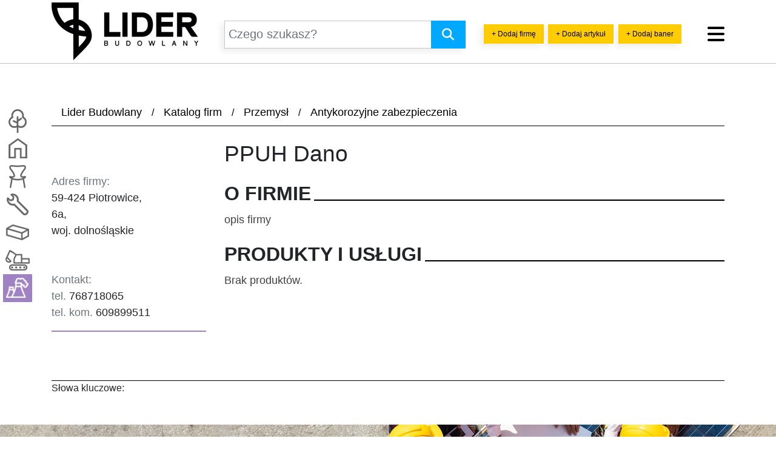

--- FILE ---
content_type: text/html; charset=UTF-8
request_url: https://www.liderbudowlany.pl/wizytowka/przemysl/antykorozyjne-zabezpieczenia/ppuh-dano/
body_size: 18884
content:
<!doctype html>
<html lang="pl-PL">

<script async src="https://www.googletagmanager.com/gtag/js?id=G-B0E9FG3QBQ" type="81a0f4358479fc9612aeded8-text/javascript"></script>
<script type="81a0f4358479fc9612aeded8-text/javascript">
  window.dataLayer = window.dataLayer || [];
  function gtag(){dataLayer.push(arguments);}
  gtag('js', new Date());

  gtag('config', 'G-B0E9FG3QBQ');
</script>
<head><script data-no-optimize="1" type="81a0f4358479fc9612aeded8-text/javascript">var litespeed_docref=sessionStorage.getItem("litespeed_docref");litespeed_docref&&(Object.defineProperty(document,"referrer",{get:function(){return litespeed_docref}}),sessionStorage.removeItem("litespeed_docref"));</script>
	<meta charset="UTF-8">
	<meta name="viewport" content="width=device-width, initial-scale=1">
	<link rel="stylesheet" href="https://maxcdn.bootstrapcdn.com/bootstrap/4.0.0/css/bootstrap.min.css" integrity="sha384-Gn5384xqQ1aoWXA+058RXPxPg6fy4IWvTNh0E263XmFcJlSAwiGgFAW/dAiS6JXm" crossorigin="anonymous">
	<link rel="stylesheet" href="https://www.liderbudowlany.pl/wp-content/themes/liderbudowlany/assets/styles.css" />
	<link href="/wp-content/themes/liderbudowlany/assets/favicon.ico" rel="shortcut icon" />
	<link rel="profile" href="https://gmpg.org/xfn/11">
	<link rel="stylesheet" href="https://cdnjs.cloudflare.com/ajax/libs/magnific-popup.js/1.1.0/magnific-popup.min.css" integrity="sha256-PZLhE6wwMbg4AB3d35ZdBF9HD/dI/y4RazA3iRDurss=" crossorigin="anonymous" />
	<link rel="stylesheet" href="https://cdnjs.cloudflare.com/ajax/libs/air-datepicker/2.2.3/css/datepicker.min.css" />
	<link rel="stylesheet" href="https://cdnjs.cloudflare.com/ajax/libs/font-awesome/6.5.0/css/all.min.css"/>
	<link rel="stylesheet" href="https://cdnjs.cloudflare.com/ajax/libs/font-awesome/6.5.0/css/v4-shims.min.css"/>
	<link href="https://www.liderbudowlany.pl/wp-content/litespeed/localres/aHR0cHM6Ly9mb250cy5nb29nbGVhcGlzLmNvbS8=css2?family=Lato:wght@300;400;700;900&display=swap" rel="stylesheet">

		<script src="https://ajax.googleapis.com/ajax/libs/jquery/1.9.1/jquery.min.js" type="81a0f4358479fc9612aeded8-text/javascript"></script>
		<script src="https://cdnjs.cloudflare.com/ajax/libs/popper.js/1.12.9/umd/popper.min.js" integrity="sha384-ApNbgh9B+Y1QKtv3Rn7W3mgPxhU9K/ScQsAP7hUibX39j7fakFPskvXusvfa0b4Q" crossorigin="anonymous" type="81a0f4358479fc9612aeded8-text/javascript"></script>
	<script src="https://maxcdn.bootstrapcdn.com/bootstrap/4.0.0/js/bootstrap.min.js" integrity="sha384-JZR6Spejh4U02d8jOt6vLEHfe/JQGiRRSQQxSfFWpi1MquVdAyjUar5+76PVCmYl" crossorigin="anonymous" type="81a0f4358479fc9612aeded8-text/javascript"></script>
	<script src="https://cdnjs.cloudflare.com/ajax/libs/magnific-popup.js/1.1.0/jquery.magnific-popup.min.js" integrity="sha256-P93G0oq6PBPWTP1IR8Mz/0jHHUpaWL0aBJTKauisG7Q=" crossorigin="anonymous" type="81a0f4358479fc9612aeded8-text/javascript"></script>
	<script src="https://cdnjs.cloudflare.com/ajax/libs/air-datepicker/2.2.3/js/datepicker.min.js" type="81a0f4358479fc9612aeded8-text/javascript"></script>
	<script src="https://cdnjs.cloudflare.com/ajax/libs/air-datepicker/2.2.3/js/i18n/datepicker.pl.min.js" type="81a0f4358479fc9612aeded8-text/javascript"></script>
	<script src="https://cdnjs.cloudflare.com/ajax/libs/jquery.sticky/1.0.4/jquery.sticky.min.js" type="81a0f4358479fc9612aeded8-text/javascript"></script>
	<script src="https://www.liderbudowlany.pl/wp-content/themes/liderbudowlany/assets/script.js" type="81a0f4358479fc9612aeded8-text/javascript"></script>
	<script src='https://www.google.com/recaptcha/api.js' type="81a0f4358479fc9612aeded8-text/javascript"></script>
	<script data-no-optimize="1" src="https://app3.salesmanago.pl/dynamic/x56vxv1vueed6a22/popups.js" type="81a0f4358479fc9612aeded8-text/javascript"></script>

			
			
	
        <style id="pressidium-cc-styles">
            .pressidium-cc-theme {
            --cc-bg: #f9faff;
--cc-text: #112954;
--cc-btn-primary-bg: #3859d0;
--cc-btn-primary-text: #f9faff;
--cc-btn-primary-hover-bg: #1d2e38;
--cc-btn-primary-hover-text: #f9faff;
--cc-btn-secondary-bg: #dfe7f9;
--cc-btn-secondary-text: #112954;
--cc-btn-secondary-hover-bg: #c6d1ea;
--cc-btn-secondary-hover-text: #112954;
--cc-toggle-bg-off: #8fa8d6;
--cc-toggle-bg-on: #3859d0;
--cc-toggle-bg-readonly: #cbd8f1;
--cc-toggle-knob-bg: #fff;
--cc-toggle-knob-icon-color: #ecf2fa;
--cc-cookie-category-block-bg: #ebeff9;
--cc-cookie-category-block-bg-hover: #dbe5f9;
--cc-section-border: #f1f3f5;
--cc-block-text: #112954;
--cc-cookie-table-border: #e1e7f3;
--cc-overlay-bg: rgba(230, 235, 255, .85);
--cc-webkit-scrollbar-bg: #ebeff9;
--cc-webkit-scrollbar-bg-hover: #3859d0;
            }
        </style>

        <style type="text/css">.wpfts-result-item .wpfts-smart-excerpt {}.wpfts-result-item .wpfts-not-found {color:#808080;font-size:0.9em;}.wpfts-result-item .wpfts-score {color:#006621;font-size:0.9em;}.wpfts-shift {margin-left:40px;}.wpfts-result-item .wpfts-download-link {color:#006621;font-size:0.9em;}.wpfts-result-item .wpfts-file-size {color:#006621;font-size:0.9em;}</style><meta name='robots' content='index, follow, max-image-preview:large, max-snippet:-1, max-video-preview:-1' />

	<!-- This site is optimized with the Yoast SEO plugin v23.1 - https://yoast.com/wordpress/plugins/seo/ -->
	<title>PPUH Dano | Lider Budowlany</title>
	<link rel="canonical" href="https://www.liderbudowlany.pl/wizytowka/przemysl/antykorozyjne-zabezpieczenia/ppuh-dano/" />
	<meta property="og:locale" content="pl_PL" />
	<meta property="og:type" content="article" />
	<meta property="og:title" content="PPUH Dano - Portal budowlany" />
	<meta property="og:description" content="opis firmy" />
	<meta property="og:url" content="https://www.liderbudowlany.pl/wizytowka/przemysl/antykorozyjne-zabezpieczenia/ppuh-dano/" />
	<meta property="og:site_name" content="Portal budowlany" />
	<meta property="article:publisher" content="https://www.facebook.com/liderbudowlanypl/" />
	<meta property="article:modified_time" content="-0001-11-30T00:00:00+00:00" />
	<meta name="twitter:card" content="summary_large_image" />
	<script type="application/ld+json" class="yoast-schema-graph">{"@context":"https://schema.org","@graph":[{"@type":"WebPage","@id":"https://www.liderbudowlany.pl/wizytowka/przemysl/antykorozyjne-zabezpieczenia/ppuh-dano/","url":"https://www.liderbudowlany.pl/wizytowka/przemysl/antykorozyjne-zabezpieczenia/ppuh-dano/","name":"PPUH Dano - Portal budowlany","isPartOf":{"@id":"https://www.liderbudowlany.pl/#website"},"datePublished":"2011-04-29T13:41:23+00:00","dateModified":"-0001-11-30T00:00:00+00:00","breadcrumb":{"@id":"https://www.liderbudowlany.pl/wizytowka/przemysl/antykorozyjne-zabezpieczenia/ppuh-dano/#breadcrumb"},"inLanguage":"pl-PL","potentialAction":[{"@type":"ReadAction","target":["https://www.liderbudowlany.pl/wizytowka/przemysl/antykorozyjne-zabezpieczenia/ppuh-dano/"]}]},{"@type":"BreadcrumbList","@id":"https://www.liderbudowlany.pl/wizytowka/przemysl/antykorozyjne-zabezpieczenia/ppuh-dano/#breadcrumb","itemListElement":[{"@type":"ListItem","position":1,"name":"Strona główna","item":"https://www.liderbudowlany.pl/"},{"@type":"ListItem","position":2,"name":"PPUH Dano"}]},{"@type":"WebSite","@id":"https://www.liderbudowlany.pl/#website","url":"https://www.liderbudowlany.pl/","name":"Lider Budowlany","description":"","potentialAction":[{"@type":"SearchAction","target":{"@type":"EntryPoint","urlTemplate":"https://www.liderbudowlany.pl/?s={search_term_string}"},"query-input":"required name=search_term_string"}],"inLanguage":"pl-PL"}]}</script>
	<!-- / Yoast SEO plugin. -->


<link rel='dns-prefetch' href='//www.liderbudowlany.pl' />
<link rel="alternate" type="application/rss+xml" title="Portal budowlany &raquo; Kanał z wpisami" href="https://www.liderbudowlany.pl/feed/" />
<link rel="alternate" type="application/rss+xml" title="Portal budowlany &raquo; Kanał z komentarzami" href="https://www.liderbudowlany.pl/comments/feed/" />
<link rel="alternate" type="application/rss+xml" title="Portal budowlany &raquo; PPUH Dano Kanał z komentarzami" href="https://www.liderbudowlany.pl/wizytowka/przemysl/antykorozyjne-zabezpieczenia/ppuh-dano/feed/" />

<link rel='stylesheet' id='dashicons-css' href='https://www.liderbudowlany.pl/wp-includes/css/dashicons.min.css?ver=6.5.7' type='text/css' media='all' />
<link rel='stylesheet' id='post-views-counter-frontend-css' href='https://www.liderbudowlany.pl/wp-content/plugins/post-views-counter/css/frontend.min.css?ver=1.5.7' type='text/css' media='all' />
<link rel='stylesheet' id='wp-block-library-css' href='https://www.liderbudowlany.pl/wp-includes/css/dist/block-library/style.min.css?ver=6.5.7' type='text/css' media='all' />
<style id='wpfts-livesearch-style-inline-css' type='text/css'>
.wp-block-create-block-fulltext-search-livesearch{background-color:#21759b;color:#fff;padding:2px}

</style>
<style id='classic-theme-styles-inline-css' type='text/css'>
/*! This file is auto-generated */
.wp-block-button__link{color:#fff;background-color:#32373c;border-radius:9999px;box-shadow:none;text-decoration:none;padding:calc(.667em + 2px) calc(1.333em + 2px);font-size:1.125em}.wp-block-file__button{background:#32373c;color:#fff;text-decoration:none}
</style>
<style id='global-styles-inline-css' type='text/css'>
body{--wp--preset--color--black: #000000;--wp--preset--color--cyan-bluish-gray: #abb8c3;--wp--preset--color--white: #ffffff;--wp--preset--color--pale-pink: #f78da7;--wp--preset--color--vivid-red: #cf2e2e;--wp--preset--color--luminous-vivid-orange: #ff6900;--wp--preset--color--luminous-vivid-amber: #fcb900;--wp--preset--color--light-green-cyan: #7bdcb5;--wp--preset--color--vivid-green-cyan: #00d084;--wp--preset--color--pale-cyan-blue: #8ed1fc;--wp--preset--color--vivid-cyan-blue: #0693e3;--wp--preset--color--vivid-purple: #9b51e0;--wp--preset--gradient--vivid-cyan-blue-to-vivid-purple: linear-gradient(135deg,rgba(6,147,227,1) 0%,rgb(155,81,224) 100%);--wp--preset--gradient--light-green-cyan-to-vivid-green-cyan: linear-gradient(135deg,rgb(122,220,180) 0%,rgb(0,208,130) 100%);--wp--preset--gradient--luminous-vivid-amber-to-luminous-vivid-orange: linear-gradient(135deg,rgba(252,185,0,1) 0%,rgba(255,105,0,1) 100%);--wp--preset--gradient--luminous-vivid-orange-to-vivid-red: linear-gradient(135deg,rgba(255,105,0,1) 0%,rgb(207,46,46) 100%);--wp--preset--gradient--very-light-gray-to-cyan-bluish-gray: linear-gradient(135deg,rgb(238,238,238) 0%,rgb(169,184,195) 100%);--wp--preset--gradient--cool-to-warm-spectrum: linear-gradient(135deg,rgb(74,234,220) 0%,rgb(151,120,209) 20%,rgb(207,42,186) 40%,rgb(238,44,130) 60%,rgb(251,105,98) 80%,rgb(254,248,76) 100%);--wp--preset--gradient--blush-light-purple: linear-gradient(135deg,rgb(255,206,236) 0%,rgb(152,150,240) 100%);--wp--preset--gradient--blush-bordeaux: linear-gradient(135deg,rgb(254,205,165) 0%,rgb(254,45,45) 50%,rgb(107,0,62) 100%);--wp--preset--gradient--luminous-dusk: linear-gradient(135deg,rgb(255,203,112) 0%,rgb(199,81,192) 50%,rgb(65,88,208) 100%);--wp--preset--gradient--pale-ocean: linear-gradient(135deg,rgb(255,245,203) 0%,rgb(182,227,212) 50%,rgb(51,167,181) 100%);--wp--preset--gradient--electric-grass: linear-gradient(135deg,rgb(202,248,128) 0%,rgb(113,206,126) 100%);--wp--preset--gradient--midnight: linear-gradient(135deg,rgb(2,3,129) 0%,rgb(40,116,252) 100%);--wp--preset--font-size--small: 13px;--wp--preset--font-size--medium: 20px;--wp--preset--font-size--large: 36px;--wp--preset--font-size--x-large: 42px;--wp--preset--spacing--20: 0.44rem;--wp--preset--spacing--30: 0.67rem;--wp--preset--spacing--40: 1rem;--wp--preset--spacing--50: 1.5rem;--wp--preset--spacing--60: 2.25rem;--wp--preset--spacing--70: 3.38rem;--wp--preset--spacing--80: 5.06rem;--wp--preset--shadow--natural: 6px 6px 9px rgba(0, 0, 0, 0.2);--wp--preset--shadow--deep: 12px 12px 50px rgba(0, 0, 0, 0.4);--wp--preset--shadow--sharp: 6px 6px 0px rgba(0, 0, 0, 0.2);--wp--preset--shadow--outlined: 6px 6px 0px -3px rgba(255, 255, 255, 1), 6px 6px rgba(0, 0, 0, 1);--wp--preset--shadow--crisp: 6px 6px 0px rgba(0, 0, 0, 1);}:where(.is-layout-flex){gap: 0.5em;}:where(.is-layout-grid){gap: 0.5em;}body .is-layout-flex{display: flex;}body .is-layout-flex{flex-wrap: wrap;align-items: center;}body .is-layout-flex > *{margin: 0;}body .is-layout-grid{display: grid;}body .is-layout-grid > *{margin: 0;}:where(.wp-block-columns.is-layout-flex){gap: 2em;}:where(.wp-block-columns.is-layout-grid){gap: 2em;}:where(.wp-block-post-template.is-layout-flex){gap: 1.25em;}:where(.wp-block-post-template.is-layout-grid){gap: 1.25em;}.has-black-color{color: var(--wp--preset--color--black) !important;}.has-cyan-bluish-gray-color{color: var(--wp--preset--color--cyan-bluish-gray) !important;}.has-white-color{color: var(--wp--preset--color--white) !important;}.has-pale-pink-color{color: var(--wp--preset--color--pale-pink) !important;}.has-vivid-red-color{color: var(--wp--preset--color--vivid-red) !important;}.has-luminous-vivid-orange-color{color: var(--wp--preset--color--luminous-vivid-orange) !important;}.has-luminous-vivid-amber-color{color: var(--wp--preset--color--luminous-vivid-amber) !important;}.has-light-green-cyan-color{color: var(--wp--preset--color--light-green-cyan) !important;}.has-vivid-green-cyan-color{color: var(--wp--preset--color--vivid-green-cyan) !important;}.has-pale-cyan-blue-color{color: var(--wp--preset--color--pale-cyan-blue) !important;}.has-vivid-cyan-blue-color{color: var(--wp--preset--color--vivid-cyan-blue) !important;}.has-vivid-purple-color{color: var(--wp--preset--color--vivid-purple) !important;}.has-black-background-color{background-color: var(--wp--preset--color--black) !important;}.has-cyan-bluish-gray-background-color{background-color: var(--wp--preset--color--cyan-bluish-gray) !important;}.has-white-background-color{background-color: var(--wp--preset--color--white) !important;}.has-pale-pink-background-color{background-color: var(--wp--preset--color--pale-pink) !important;}.has-vivid-red-background-color{background-color: var(--wp--preset--color--vivid-red) !important;}.has-luminous-vivid-orange-background-color{background-color: var(--wp--preset--color--luminous-vivid-orange) !important;}.has-luminous-vivid-amber-background-color{background-color: var(--wp--preset--color--luminous-vivid-amber) !important;}.has-light-green-cyan-background-color{background-color: var(--wp--preset--color--light-green-cyan) !important;}.has-vivid-green-cyan-background-color{background-color: var(--wp--preset--color--vivid-green-cyan) !important;}.has-pale-cyan-blue-background-color{background-color: var(--wp--preset--color--pale-cyan-blue) !important;}.has-vivid-cyan-blue-background-color{background-color: var(--wp--preset--color--vivid-cyan-blue) !important;}.has-vivid-purple-background-color{background-color: var(--wp--preset--color--vivid-purple) !important;}.has-black-border-color{border-color: var(--wp--preset--color--black) !important;}.has-cyan-bluish-gray-border-color{border-color: var(--wp--preset--color--cyan-bluish-gray) !important;}.has-white-border-color{border-color: var(--wp--preset--color--white) !important;}.has-pale-pink-border-color{border-color: var(--wp--preset--color--pale-pink) !important;}.has-vivid-red-border-color{border-color: var(--wp--preset--color--vivid-red) !important;}.has-luminous-vivid-orange-border-color{border-color: var(--wp--preset--color--luminous-vivid-orange) !important;}.has-luminous-vivid-amber-border-color{border-color: var(--wp--preset--color--luminous-vivid-amber) !important;}.has-light-green-cyan-border-color{border-color: var(--wp--preset--color--light-green-cyan) !important;}.has-vivid-green-cyan-border-color{border-color: var(--wp--preset--color--vivid-green-cyan) !important;}.has-pale-cyan-blue-border-color{border-color: var(--wp--preset--color--pale-cyan-blue) !important;}.has-vivid-cyan-blue-border-color{border-color: var(--wp--preset--color--vivid-cyan-blue) !important;}.has-vivid-purple-border-color{border-color: var(--wp--preset--color--vivid-purple) !important;}.has-vivid-cyan-blue-to-vivid-purple-gradient-background{background: var(--wp--preset--gradient--vivid-cyan-blue-to-vivid-purple) !important;}.has-light-green-cyan-to-vivid-green-cyan-gradient-background{background: var(--wp--preset--gradient--light-green-cyan-to-vivid-green-cyan) !important;}.has-luminous-vivid-amber-to-luminous-vivid-orange-gradient-background{background: var(--wp--preset--gradient--luminous-vivid-amber-to-luminous-vivid-orange) !important;}.has-luminous-vivid-orange-to-vivid-red-gradient-background{background: var(--wp--preset--gradient--luminous-vivid-orange-to-vivid-red) !important;}.has-very-light-gray-to-cyan-bluish-gray-gradient-background{background: var(--wp--preset--gradient--very-light-gray-to-cyan-bluish-gray) !important;}.has-cool-to-warm-spectrum-gradient-background{background: var(--wp--preset--gradient--cool-to-warm-spectrum) !important;}.has-blush-light-purple-gradient-background{background: var(--wp--preset--gradient--blush-light-purple) !important;}.has-blush-bordeaux-gradient-background{background: var(--wp--preset--gradient--blush-bordeaux) !important;}.has-luminous-dusk-gradient-background{background: var(--wp--preset--gradient--luminous-dusk) !important;}.has-pale-ocean-gradient-background{background: var(--wp--preset--gradient--pale-ocean) !important;}.has-electric-grass-gradient-background{background: var(--wp--preset--gradient--electric-grass) !important;}.has-midnight-gradient-background{background: var(--wp--preset--gradient--midnight) !important;}.has-small-font-size{font-size: var(--wp--preset--font-size--small) !important;}.has-medium-font-size{font-size: var(--wp--preset--font-size--medium) !important;}.has-large-font-size{font-size: var(--wp--preset--font-size--large) !important;}.has-x-large-font-size{font-size: var(--wp--preset--font-size--x-large) !important;}
.wp-block-navigation a:where(:not(.wp-element-button)){color: inherit;}
:where(.wp-block-post-template.is-layout-flex){gap: 1.25em;}:where(.wp-block-post-template.is-layout-grid){gap: 1.25em;}
:where(.wp-block-columns.is-layout-flex){gap: 2em;}:where(.wp-block-columns.is-layout-grid){gap: 2em;}
.wp-block-pullquote{font-size: 1.5em;line-height: 1.6;}
</style>
<link rel='stylesheet' id='contact-form-7-css' href='https://www.liderbudowlany.pl/wp-content/plugins/contact-form-7/includes/css/styles.css?ver=5.9.8' type='text/css' media='all' />
<link rel='stylesheet' id='crp-public-css' href='https://www.liderbudowlany.pl/wp-content/plugins/custom-related-posts/dist/public.css?ver=1.8.0' type='text/css' media='all' />
<link rel='stylesheet' id='wpfts_jquery-ui-styles-css' href='https://www.liderbudowlany.pl/wp-content/plugins/fulltext-search/style/wpfts_autocomplete.css?ver=1.79.274' type='text/css' media='all' />
<link rel='stylesheet' id='cookie-consent-client-style-css' href='https://www.liderbudowlany.pl/wp-content/plugins/pressidium-cookie-consent/public/bundle.client.css?ver=4b7749bc11b11867de83' type='text/css' media='all' />
<link rel='stylesheet' id='liderbudowlany-style-css' href='https://www.liderbudowlany.pl/wp-content/themes/liderbudowlany/style.css?ver=6.5.7' type='text/css' media='all' />
<link rel='stylesheet' id='liderbudowlany-blauweb-style-css' href='https://www.liderbudowlany.pl/wp-content/themes/liderbudowlany/assets/blauweb.css?ver=0.953' type='text/css' media='all' />
<link rel='stylesheet' id='liderbudowlany-dynamic-results-style-css' href='https://www.liderbudowlany.pl/wp-content/themes/liderbudowlany/assets/dynamic-results.css?ver=1.11' type='text/css' media='' />
<link rel='stylesheet' id='__EPYT__style-css' href='https://www.liderbudowlany.pl/wp-content/plugins/youtube-embed-plus/styles/ytprefs.min.css?ver=14.2.3' type='text/css' media='all' />
<style id='__EPYT__style-inline-css' type='text/css'>

                .epyt-gallery-thumb {
                        width: 33.333%;
                }
                
</style>
<script type="81a0f4358479fc9612aeded8-text/javascript" id="consent-mode-script-js-extra">
/* <![CDATA[ */
var pressidiumCCGCM = {"gcm":{"enabled":true,"implementation":"gtm","ads_data_redaction":false,"url_passthrough":false,"regions":[]}};
/* ]]> */
</script>
<script type="81a0f4358479fc9612aeded8-text/javascript" src="https://www.liderbudowlany.pl/wp-content/plugins/pressidium-cookie-consent/public/consent-mode.js?ver=afa2d2e04ec5bc1f3f76" id="consent-mode-script-js"></script>
<script type="81a0f4358479fc9612aeded8-text/javascript" src="https://www.liderbudowlany.pl/wp-content/themes/liderbudowlany/js/dynamic-results.js?ver=1.11" id="liderbudowlany-dynamic-results-js"></script>
<link rel="https://api.w.org/" href="https://www.liderbudowlany.pl/wp-json/" /><link rel="EditURI" type="application/rsd+xml" title="RSD" href="https://www.liderbudowlany.pl/xmlrpc.php?rsd" />
<meta name="generator" content="WordPress 6.5.7" />
<link rel='shortlink' href='https://www.liderbudowlany.pl/?p=112926' />
<link rel="alternate" type="application/json+oembed" href="https://www.liderbudowlany.pl/wp-json/oembed/1.0/embed?url=https%3A%2F%2Fwww.liderbudowlany.pl%2Fwizytowka%2Fprzemysl%2Fantykorozyjne-zabezpieczenia%2Fppuh-dano%2F" />
<link rel="alternate" type="text/xml+oembed" href="https://www.liderbudowlany.pl/wp-json/oembed/1.0/embed?url=https%3A%2F%2Fwww.liderbudowlany.pl%2Fwizytowka%2Fprzemysl%2Fantykorozyjne-zabezpieczenia%2Fppuh-dano%2F&#038;format=xml" />
<script type="81a0f4358479fc9612aeded8-text/javascript">
		document.wpfts_ajaxurl = "https://www.liderbudowlany.pl/wp-admin/admin-ajax.php";
	</script><link rel="pingback" href="https://www.liderbudowlany.pl/xmlrpc.php"><style type="text/css">.recentcomments a{display:inline !important;padding:0 !important;margin:0 !important;}</style>
	<script type="81a0f4358479fc9612aeded8-text/javascript" src="https://w.sharethis.com/button/buttons.js"></script>
	<script type='text/javascript' src='//dsms0mj1bbhn4.cloudfront.net/assets/pub/shareaholic.js' data-shr-siteid='04d127222005de15f622a9424ff85ef0' data-cfasync='false' async='async'></script>
	<script type="81a0f4358479fc9612aeded8-text/javascript">
		stLight.options({
			publisher: "ur-2934b486-59fa-32d-ac8e-5e0f60c8d9c",
			doNotHash: false,
			doNotCopy: false,
			hashAddressBar: false
		});
	</script>
	<!-- Google Tag Manager -->
	<noscript><iframe data-lazyloaded="1" src="about:blank" data-src="//www.googletagmanager.com/ns.html?id=GTM-59X753" height="0" width="0" style="display:none;visibility:hidden"></iframe></noscript>
	<script type="81a0f4358479fc9612aeded8-text/javascript">
		(function(w, d, s, l, i) {
			w[l] = w[l] || [];
			w[l].push({
				'gtm.start': new Date().getTime(),
				event: 'gtm.js'
			});
			var f = d.getElementsByTagName(s)[0],
				j = d.createElement(s),
				dl = l != 'dataLayer' ? '&l=' + l : '';
			j.async = true;
			j.src =
				'//www.googletagmanager.com/gtm.js?id=' + i + dl;
			f.parentNode.insertBefore(j, f);
		})(window, document, 'script', 'dataLayer', 'GTM-59X753');
	</script>
	<!-- End Google Tag Manager -->
	<script async type="81a0f4358479fc9612aeded8-text/javascript" src='https://static.klaviyo.com/onsite/js/klaviyo.js?company_id=Tfaa6U'></script>
</head>

<body class="wizytowka-template-default single single-wizytowka postid-112926 pressidium-cc-theme">
	<div id="loading-overlay" class="dr-hidden">
		<div class="loading-overlay-icons">

			<span id="loading-overlay-wall">
				<svg xmlns="http://www.w3.org/2000/svg" viewBox="0 0 448 512"><!--! Font Awesome Pro 6.4.0 by @fontawesome - https://fontawesome.com License - https://fontawesome.com/license (Commercial License) Copyright 2023 Fonticons, Inc. -->
					<path d="M96 32v80H352V32H96zM64 112V32C28.7 32 0 60.7 0 96v16H64zM0 144v96H208V144H0zM0 368H64V272H0v96zm0 32v16c0 35.3 28.7 64 64 64H208V400H0zm240 0v80H384c35.3 0 64-28.7 64-64V400H240zm208-32V272H384v96h64zm-96 0V272H96v96H352zm96-224H240v96H448V144zm0-32V96c0-35.3-28.7-64-64-64v80h64z" />
				</svg>
			</span>
			<span id="loading-overlay-roller">
				<svg xmlns="http://www.w3.org/2000/svg" viewBox="0 0 512 512"><!--! Font Awesome Pro 6.4.0 by @fontawesome - https://fontawesome.com License - https://fontawesome.com/license (Commercial License) Copyright 2023 Fonticons, Inc. -->
					<path d="M0 64C0 28.7 28.7 0 64 0H352c35.3 0 64 28.7 64 64v64c0 35.3-28.7 64-64 64H64c-35.3 0-64-28.7-64-64V64zM160 352c0-17.7 14.3-32 32-32V304c0-44.2 35.8-80 80-80H416c17.7 0 32-14.3 32-32V160 69.5c37.3 13.2 64 48.7 64 90.5v32c0 53-43 96-96 96H272c-8.8 0-16 7.2-16 16v16c17.7 0 32 14.3 32 32V480c0 17.7-14.3 32-32 32H192c-17.7 0-32-14.3-32-32V352z" />
				</svg>
			</span>
		</div>
	</div>
	<div id="page" class="site">

		<header id="masthead" class="site-header">
			<div class="site-header container">
				<div class="row">
					<div class="col-4 col-md-3 pt-1 text-left logoWrapper">
						<a href="/"><img src="https://www.liderbudowlany.pl/wp-content/themes/liderbudowlany/assets/logo.jpg" class="img-fluid" alt="portal budowlany" /></a>
					</div>
					<!-- div class="col-2 d-none d-xl-block">
					<a href="#" class="latest-arts d-block text-center">
						<div>Najnowsze artykuły:</div>
						<div class="counter">3</div>
						<div class="caret"><i class="fa fa-caret-down"></i></div>
					</a>
				</div -->
					<div class="col pb-4">
						<div class="row">
							<div class="col">

								<form method="get" action="/" class="w-100 searchform position-relative">
									<div class="input-group input-group-lg">
										<input type="hidden" name="type" value="wizytowka" />
										<input type="text" autocomplete="off" name="s" id="header-form-s"  class="form-control" placeholder="Czego szukasz?" />
										<span class="input-group-append">
											<button type="submit" class="btn btn-primary search-submit-btn"><i class="fa fa-search fa-fw"></i></button>
										</span>
									</div>
									<span id="dynamic-search-spinner" class="dr-hidden">
										<svg xmlns="http://www.w3.org/2000/svg" viewBox="0 0 512 512">
											<defs>
												<style>
													.fa-secondary {
														opacity: .4
													}
												</style>
											</defs>
											<path class="fa-primary" d="M224 32c0-17.7 14.3-32 32-32C397.4 0 512 114.6 512 256c0 46.6-12.5 90.4-34.3 128c-8.8 15.3-28.4 20.5-43.7 11.7s-20.5-28.4-11.7-43.7c16.3-28.2 25.7-61 25.7-96c0-106-86-192-192-192c-17.7 0-32-14.3-32-32z" />
											<path class="fa-secondary" d="M256 64C150 64 64 150 64 256s86 192 192 192c70.1 0 131.3-37.5 164.9-93.6l.1 .1c-6.9 14.9-1.5 32.8 13 41.2c15.3 8.9 34.9 3.6 43.7-11.7c.2-.3 .4-.6 .5-.9l0 0C434.1 460.1 351.1 512 256 512C114.6 512 0 397.4 0 256S114.6 0 256 0c-17.7 0-32 14.3-32 32s14.3 32 32 32z" />
										</svg>
									</span>
									
<template id="dynamic-result-post-template">
    <div class="dynamic-result-wrapper">
        <a href="" class="dynamic-result-link d-flex">
            <img class="dynamic-result-img" src="" alt="result_img" width="70" height="70">
            <div class="dynamic-result_content-wrapper">
                <h3 class="dynamic-result_header"></h3>
                <span class="dynamic-result_meta"><span class="dynamic-result_meta-field dynamic-result_meta-post-type"></span><span class="dynamic-result_meta-field dynamic-result_meta-post-category"></span><span class="dynamic-result_meta-field dynamic-result_meta-post-profile"></span></span>
                <p class="dynamic-result_excerpt"></p>
            </div>
        </a>
        <div class="dynamic-result_row-separator d-flex justify-content-center">
            <span></span>
        </div>
        <span class="top-post-info dr-hidden">Top</span>
    </div>
</template>
<div class="dynamic-results-container flex-column dr-hidden" id="dynamic-results">

</div>								</form>

							</div>
							<div class="col-md-5 d-none d-xl-block dodajTresciWrapper dodajTresciDesktopWrapper">
								<div class="flex">
									<a href="/dodaj-firme/"><button class="btn btn-primary search-submit-btn dodajTresci">+ Dodaj firmę</button></a>
									<a href="/artykuly-eksperckie/"><button class="btn btn-primary search-submit-btn dodajTresci">+ Dodaj artykuł</button></a>
									<a href="/bannery-reklamowe/"><button class="btn btn-primary search-submit-btn dodajTresci">+ Dodaj baner</button></a>
								</div>
							</div>
							<div class="col-2 col-md-1 text-right">
								<a href="#site-navigation" id="menu-toggle-button" data-toggle="collapse" class="d-inline-block menu">
									<i class="fa fa-bars fa-2x" aria-hidden="true"></i>
									<i class="fa fa-times fa-2x" aria-hidden="true"></i>
								</a>
							</div>
						</div>
						
					</div>
				</div>
				<div class="row d-block d-xl-none dodajTresciMobileWrapper">
					<div class="col-12 dodajTresciWrapper">
						<div class="flex">
							<a href="/dodaj-firme/"><button class="btn btn-primary search-submit-btn dodajTresci">+ Dodaj firmę</button></a>
							<a href="/artykuly-eksperckie/"><button class="btn btn-primary search-submit-btn dodajTresci">+ Dodaj artykuł</button></a>
							<a href="/bannery-reklamowe/"><button class="btn btn-primary search-submit-btn dodajTresci">+ Dodaj baner</button></a>
						</div>
					</div>
				</div>
			</div>
			<div class="sep-100"></div>

			<nav id="site-navigation" class="main-navigation collapse">
				<div class="container">
					<div class="row">
						<div class="col">
							<div class="menu-menu-1-container"><ul id="primary-menu" class="menu"><li id="menu-item-46827" class="menu-item menu-item-type-custom menu-item-object-custom menu-item-46827"><a href="/">Strona główna</a></li>
<li id="menu-item-132741" class="menu-item menu-item-type-post_type menu-item-object-page menu-item-132741"><a href="https://www.liderbudowlany.pl/dodaj-firme/">Dodaj firmę</a></li>
<li id="menu-item-175617" class="menu-item menu-item-type-post_type menu-item-object-page menu-item-175617"><a href="https://www.liderbudowlany.pl/artykuly-eksperckie/">Dodaj artykuł</a></li>
<li id="menu-item-175618" class="menu-item menu-item-type-post_type menu-item-object-page menu-item-175618"><a href="https://www.liderbudowlany.pl/bannery-reklamowe/">Dodaj baner</a></li>
<li id="menu-item-175658" class="menu-item menu-item-type-post_type menu-item-object-page menu-item-175658"><a href="https://www.liderbudowlany.pl/remarketing/">Dodaj remarketing</a></li>
<li id="menu-item-46855" class="menu-item menu-item-type-post_type menu-item-object-page menu-item-46855"><a href="https://www.liderbudowlany.pl/artykul/">Artykuły</a></li>
<li id="menu-item-46852" class="menu-item menu-item-type-post_type menu-item-object-page menu-item-46852"><a href="https://www.liderbudowlany.pl/wizytowka/">Firmy</a></li>
<li id="menu-item-133940" class="menu-item menu-item-type-post_type menu-item-object-page menu-item-133940"><a href="https://www.liderbudowlany.pl/newsy/">Newsy</a></li>
<li id="menu-item-46861" class="menu-item menu-item-type-post_type menu-item-object-page menu-item-46861"><a href="https://www.liderbudowlany.pl/technologie-poradniki/">Technologie i poradniki</a></li>
<li id="menu-item-46858" class="menu-item menu-item-type-post_type menu-item-object-page menu-item-46858"><a href="https://www.liderbudowlany.pl/inspiracje/">Inspiracje</a></li>
<li id="menu-item-46864" class="menu-item menu-item-type-post_type menu-item-object-page menu-item-46864"><a href="https://www.liderbudowlany.pl/wydarzenia/">Wydarzenia</a></li>
<li id="menu-item-130727" class="menu-item menu-item-type-post_type menu-item-object-page menu-item-130727"><a href="https://www.liderbudowlany.pl/warunki-umowy/">Warunki umowy</a></li>
<li id="menu-item-130728" class="menu-item menu-item-type-post_type menu-item-object-page menu-item-130728"><a href="https://www.liderbudowlany.pl/partnerzy-medialni/">Partnerzy</a></li>
</ul></div>						</div>
						<div class="col-2 text-right">
							<a href="/panel-klienta" class="d-inline-block panel"> <i class="fa fa-user-circle" aria-hidden="true"></i> Panel Klienta </a>
						</div>
					</div>
				</div>
				<div class="sep-100"></div>
			</nav><!-- #site-navigation -->
		</header><!-- #masthead -->

		<div id="content" class="site-content">
    <div class="container mb-5 wizytowka-content">
        
<div id="side-icons">
    <div class="inner">
        <div class="outsi ogrod white "><a href="/kategoria/ogrod/" x-slug="ogrod" >
            <span class="cat-icon icon-ogrod"></span></a>
            <div class="popup nav-categories b-left ogrod">
				<ul class=" p-1 nav-categories cat-over b-left ogrod">
					<li><a href="/kategoria/ogrod/">Strona główna</a></li>
                    <li><a href="/artykul/ogrod/">Artykuły</a></li>
					<li><a href="/wizytowka/ogrod/">Firmy</a></li>
					<li><a href="/technologie-poradniki/ogrod/">Technologie&nbsp;i&nbsp;Poradniki</a></li>
					<li><a href="/newsy/ogrod/">Newsy</a></li>
					<li><a href="/wydarzenia/ogrod/">Wydarzenia</a></li>
				</ul>
			</div>
        </div>
		<div class="outsi uslugi-budowlane white "><a href="/kategoria/uslugi-budowlane/" x-slug="uslugi-budowlane" >
            <span class="cat-icon icon-uslugi-budowlane"></span></a>
            <div class="popup nav-categories b-left uslugi-budowlane">
				<ul class=" p-1 nav-categories cat-over b-left uslugi-budowlane">
					<li><a href="/kategoria/uslugi-budowlane/">Strona główna</a></li>
                    <li><a href="/artykul/uslugi-budowlane/">Artykuły</a></li>
					<li><a href="/wizytowka/uslugi-budowlane/">Firmy</a></li>
					<li><a href="/technologie-poradniki/uslugi-budowlane/">Technologie&nbsp;i&nbsp;Poradniki</a></li>
					<li><a href="/newsy/uslugi-budowlane/">Newsy</a></li>
					<li><a href="/wydarzenia/uslugi-budowlane/">Wydarzenia</a></li>
				</ul>
			</div>

		</div>
		<div class="outsi wyposazenie-wnetrz white "><a href="/kategoria/wyposazenie-wnetrz/" x-slug="wyposazenie-wnetrz" >
        <a href="/kategoria/wyposazenie-wnetrz/" x-slug="wyposazenie-wnetrz" >
            <span class="cat-icon icon-wyposazenie-wnetrz"></span></a>
            <div class="popup nav-categories b-left wyposazenie-wnetrz">
				<ul class=" p-1 nav-categories cat-over b-left wyposazenie-wnetrz">
					<li><a href="/kategoria/wyposazenie-wnetrz/">Strona główna</a></li>
                    <li><a href="/artykul/wyposazenie-wnetrz/">Artykuły</a></li>
					<li><a href="/wizytowka/wyposazenie-wnetrz/">Firmy</a></li>
					<li><a href="/technologie-poradniki/wyposazenie-wnetrz/">Technologie&nbsp;i&nbsp;Poradniki</a></li>
					<li><a href="/newsy/wyposazenie-wnetrz/">Newsy</a></li>
					<li><a href="/wydarzenia/wyposazenie-wnetrz/">Wydarzenia</a></li>
				</ul>
			</div>
        </div>
		<div class="outsi instalacje white "><a href="/kategoria/instalacje/" x-slug="instalacje" >
        <a href="/kategoria/instalacje/" x-slug="instalacje" >
            <span class="cat-icon icon-instalacje"></span></a>
            <div class="popup nav-categories b-left instalacje">
				<ul class=" p-1 nav-categories cat-over b-left instalacje">
					<li><a href="/kategoria/instalacje/">Strona główna</a></li>
                    <li><a href="/artykul/instalacje/">Artykuły</a></li>
					<li><a href="/wizytowka/instalacje/">Firmy</a></li>
					<li><a href="/technologie-poradniki/instalacje/">Technologie&nbsp;i&nbsp;Poradniki</a></li>
					<li><a href="/newsy/instalacje/">Newsy</a></li>
					<li><a href="/wydarzenia/instalacje/">Wydarzenia</a></li>
				</ul>
			</div>
		</div>
		<div class="outsi materialy-budowlane white "><a href="/kategoria/materialy-budowlane/" x-slug="materialy-budowlane" >
        <a href="/kategoria/materialy-budowlane/" x-slug="materialy-budowlane" >
            <span class="cat-icon icon-materialy-budowlane"></span></a>
            <div class="popup nav-categories b-left materialy-budowlane">
				<ul class=" p-1 nav-categories cat-over b-left ogrod">
					<li><a href="/kategoria/materialy-budowlane/">Strona główna</a></li>
                    <li><a href="/artykul/materialy-budowlane/">Artykuły</a></li>
					<li><a href="/wizytowka/materialy-budowlane/">Firmy</a></li>
					<li><a href="/technologie-poradniki/materialy-budowlane/">Technologie&nbsp;i&nbsp;Poradniki</a></li>
					<li><a href="/newsy/materialy-budowlane/">Newsy</a></li>
					<li><a href="/wydarzenia/materialy-budowlane/">Wydarzenia</a></li>
				</ul>
			</div>
		</div>
		<div class="outsi maszyny-i-sprzet white "><a href="/kategoria/maszyny-i-sprzet/" x-slug="maszyny-i-sprzet" >
        <a href="/kategoria/maszyny-i-sprzet/" x-slug="maszyny-i-sprzet" >
            <span class="cat-icon icon-maszyny-i-sprzet"></span></a>
            <div class="popup nav-categories b-left maszyny-i-sprzet">
				<ul class=" p-1 nav-categories cat-over b-left ogrod">
					<li><a href="/kategoria/maszyny-i-sprzet/">Strona główna</a></li>
                    <li><a href="/artykul/maszyny-i-sprzet/">Artykuły</a></li>
					<li><a href="/wizytowka/maszyny-i-sprzet/">Firmy</a></li>
					<li><a href="/technologie-poradniki/maszyny-i-sprzet/">Technologie&nbsp;i&nbsp;Poradniki</a></li>
					<li><a href="/newsy/maszyny-i-sprzet/">Newsy</a></li>
					<li><a href="/wydarzenia/maszyny-i-sprzet/">Wydarzenia</a></li>
				</ul>
			</div>
		</div>
		<div class="outsi przemysl white active"><a href="/kategoria/przemysl/" x-slug="przemysl" class="side-iconsA przemysl white active">
        <a href="/kategoria/przemysl/" x-slug="przemysl" class="przemysl white active">
            <span class="cat-icon icon-przemysl"></span></a>
            <div class="popup nav-categories b-left przemysl">
				<ul class=" p-1 nav-categories cat-over b-left ogrod">
					<li><a href="/kategoria/przemysl/">Strona główna</a></li>
                    <li><a href="/artykul/przemysl/">Artykuły</a></li>
					<li><a href="/wizytowka/przemysl/">Firmy</a></li>
					<li><a href="/technologie-poradniki/przemysl/">Technologie&nbsp;i&nbsp;Poradniki</a></li>
					<li><a href="/newsy/przemysl/">Newsy</a></li>
					<li><a href="/wydarzenia/przemysl/">Wydarzenia</a></li>
				</ul>
			</div>
		</div>
    </div>
</div>

<script type="81a0f4358479fc9612aeded8-text/javascript">
    side_setup();

    $('#side-icons').sticky({
        'topSpacing': 10,
        'bottomSpacing': 780,
    });

</script>
        <div class="row">
            <div class="col-12">
                <nav aria-label="breadcrumb" role="navigation" class="mt-4 mb-4">
                    <ol class="breadcrumb">
                        <li class="breadcrumb-item"><a href="/">Lider Budowlany</a></li>
                        <li class="breadcrumb-item"><a href="/wizytowka/">Katalog firm</a></li>
                                                <li class="breadcrumb-item text-capitalize"><a href="/wizytowka/przemysl/" title="przemysl">Przemysł</a></li>                                                <li class="breadcrumb-item"><a href="/wizytowka/przemysl/antykorozyjne-zabezpieczenia/">Antykorozyjne zabezpieczenia</a></li>                    </ol>
                                    </nav>
            </div>
            <div class="col-12 col-md-3 order-1 order-md-1 mb-5 contact-panel">
                <h1 class="title d-md-none"> PPUH Dano </h1>
                                <br/><br/>

                <span class="text-muted">Adres firmy:</span><br/>
                59-424                Piotrowice,<br/>
                6a,<br/>
                woj. dolnośląskie<br/>
                <!--<a href="#" data-toggle="modal" data-target="#map_modal">
                    <i class="fa fa-map-marker"></i> Zobacz na mapie
                </a>
                <div class="modal fade" id="map_modal" tabindex="-1" role="dialog">
                    <div class="modal-dialog modal-lg" role="document">
                        <div class="modal-content">
                            <div class="modal-body">
                                <div id="map-canvas" style="width: 100%; height: 565px;"></div>
                            </div>
                        </div>
                    </div>
                </div><br />-->
                                <br/><br/>

                <span class="text-muted">Kontakt:</span><br/>
                <span class="text-muted">tel.</span> 768718065<br /><span class="text-muted">tel. kom.</span> 609899511<br />                <hr class="przemysl"/>
                <div class="d-flex justify-content-between social">
                                            
                    
                                            
                    
                                            
                    
                                            
                    
                                            
                    
                                            
                                    </div>

            </div>
            <div class="col-12 col-md-9 order-2 order-md-2">
                <h1 class="title d-none d-md-block"> PPUH Dano </h1>
                    <div class="section mt-4">
                        <h2 class="text-uppercase"> O firmie </h2>
                        <hr class="h2"/>
                                                    <div class="text-justify">
                                <p>opis firmy</p>
                            </div>
                                            </div>

                    <div class="section mt-4">
                        <h2 class="text-uppercase"> Produkty i Usługi </h2>
                        <hr class="h2"/>
                        <p>Brak produktów.</p>                    </div>
            </div>
                                    <div class="col-12 order-5">
                <hr class="keywords"/>
                Słowa kluczowe: <span
                        class="text-muted"></span>
            </div>
        </div>

    </div>

    <script type="81a0f4358479fc9612aeded8-text/javascript">
        function initMap() {
                        geocoder = new google.maps.Geocoder();
            geocoder.geocode({'address': '59-424 Piotrowice, 6a' }, function (results, status) {
                if (status == google.maps.GeocoderStatus.OK) {
                    var mapOptions = {
                        zoom: 13,
                        center: results[0].geometry.location,
                        mapTypeId: google.maps.MapTypeId.ROADMAP
                    }
                    var map = new google.maps.Map(document.getElementById('map-canvas'), mapOptions);
                    map.fitBounds(results[0].geometry.viewport);
                    var marker = new google.maps.Marker({
                        map: map,
                        position: results[0].geometry.location,
                    });
                    var infowindow = new google.maps.InfoWindow({
                        map: map,
                        position: results[0].geometry.location,
                        content: results[0].formatted_address,
                    });
                } else {
                    $('#map-canvas').css('height', '335px');
                    $('#map-canvas').css('margin-top', '230px');
                    $('#map-canvas').css('text-align', 'center');
                    $('#map-canvas').html('Nie znalazłem podanej lokalizacji');
                }
            });
        }
    </script>

    <script async defer src="https://maps.googleapis.com/maps/api/js?key=AIzaSyA82bdqvfnhODDohzQjIYsw2bGY175T-Eg&callback=initMap" type="81a0f4358479fc9612aeded8-text/javascript"></script>


</div><!-- #content -->

<script type="81a0f4358479fc9612aeded8-text/javascript">
	$(document).ready(function() {
		$('.artykul-content .articleBody img').each(function() {
			if ($(this).closest("a").length > 0) {
				$(this).parent('a').addClass('image-link');
			} else {
				$(this).wrap('<a href="' + $(this).attr('src') + '" class="image-link"></a>');
			}
		});
		$('.nonimagelink').each(function() {
			$(this).removeClass('image-link');
		});

		$('.image-link').magnificPopup({
			type: 'image',
			gallery: {
				enabled: true,
			},
			mainClass: 'mfp-with-zoom',
			zoom: {
				enabled: true,
				duration: 300,
				easing: 'ease-in-out',
				opener: function(openerElement) {
					return openerElement.is('img') ? openerElement : openerElement.find('img');
				}
			}
		});
	});
</script>

<div style="background-image:url('https://www.liderbudowlany.pl/wp-content/uploads/2025/07/bg-enws.jpg');background-size:cover;background-position:center center">
	<div class="container pt-5 pb-5">
		<div class="row">
			<div class="col-12 col-lg-5"  style="padding:30px;max-width:510px;background:#fff;">
				<div class="klaviyo-form-XBGKqR"></div>
			</div>
		</div>
	</div>
</div>

<footer id="colophon" class="site-footer pt-3 pb-4">
	<div class="container">
		<div class="row">
			<div class="col-5">
				<h1> Nawigacja </h1>
				<div class="row">
					<div class="col">
						<div class="menu-footer-1-container"><ul id="primary-footer" class="menu"><li id="menu-item-175688" class="menu-item menu-item-type-custom menu-item-object-custom menu-item-175688"><a href="/">Strona główna</a></li>
<li id="menu-item-175692" class="menu-item menu-item-type-post_type menu-item-object-page menu-item-175692"><a href="https://www.liderbudowlany.pl/dodaj-firme/">Dodaj firmę</a></li>
<li id="menu-item-175690" class="menu-item menu-item-type-post_type menu-item-object-page menu-item-175690"><a href="https://www.liderbudowlany.pl/artykuly-eksperckie/">Dodaj artykuł</a></li>
<li id="menu-item-175691" class="menu-item menu-item-type-post_type menu-item-object-page menu-item-175691"><a href="https://www.liderbudowlany.pl/bannery-reklamowe/">Dodaj baner</a></li>
<li id="menu-item-175689" class="menu-item menu-item-type-post_type menu-item-object-page menu-item-175689"><a href="https://www.liderbudowlany.pl/remarketing/">Dodaj remarketing</a></li>
<li id="menu-item-175693" class="menu-item menu-item-type-post_type menu-item-object-page menu-item-175693"><a href="https://www.liderbudowlany.pl/artykul/">Artykuły</a></li>
<li id="menu-item-175695" class="menu-item menu-item-type-post_type menu-item-object-page menu-item-175695"><a href="https://www.liderbudowlany.pl/wizytowka/">Firmy</a></li>
<li id="menu-item-175694" class="menu-item menu-item-type-post_type menu-item-object-page menu-item-175694"><a href="https://www.liderbudowlany.pl/newsy/">Newsy</a></li>
<li id="menu-item-175696" class="menu-item menu-item-type-post_type menu-item-object-page menu-item-175696"><a href="https://www.liderbudowlany.pl/technologie-poradniki/">Technologie i poradniki</a></li>
<li id="menu-item-175697" class="menu-item menu-item-type-post_type menu-item-object-page menu-item-175697"><a href="https://www.liderbudowlany.pl/inspiracje/">Inspiracje</a></li>
<li id="menu-item-175698" class="menu-item menu-item-type-post_type menu-item-object-page menu-item-175698"><a href="https://www.liderbudowlany.pl/wydarzenia/">Wydarzenia</a></li>
<li id="menu-item-175699" class="menu-item menu-item-type-post_type menu-item-object-page menu-item-175699"><a href="https://www.liderbudowlany.pl/warunki-umowy/">Warunki umowy</a></li>
<li id="menu-item-175700" class="menu-item menu-item-type-post_type menu-item-object-page menu-item-175700"><a href="https://www.liderbudowlany.pl/partnerzy-medialni/">Partnerzy medialni</a></li>
<li id="menu-item-175701" class="menu-item menu-item-type-post_type menu-item-object-page menu-item-privacy-policy menu-item-175701"><a rel="privacy-policy" href="https://www.liderbudowlany.pl/polityka-prywatnosci/">Polityka prywatności</a></li>
<li id="menu-item-175702" class="menu-item menu-item-type-post_type menu-item-object-page menu-item-175702"><a href="https://www.liderbudowlany.pl/regulamin/">Regulamin</a></li>
</ul></div>					</div>
					<div class="col">
						<div class="menu-menu-2-container"><ul id="footer-menu" class="menu"><li id="menu-item-46847" class="menu-item menu-item-type-custom menu-item-object-custom menu-item-46847"><a href="/wp-login.php?action=register">Zarejestruj się</a></li>
<li id="menu-item-46848" class="menu-item menu-item-type-custom menu-item-object-custom menu-item-46848"><a href="/wp-login.php?redirect_to=/">Zaloguj się</a></li>
</ul></div>					</div>
				</div>
			</div>
			<div class="col">
				<h1> Kontakt </h1>
				CREATIVE HEADS SPÓŁKA Z OGRANICZONĄ ODPOWIEDZIALNOŚCIĄ<br />
				<br />
				83-110 Tczew, ul. Warsztatowa 2<br />
				<br />
				tel. +48 789 382 099<br />
				<a href="/cdn-cgi/l/email-protection" class="__cf_email__" data-cfemail="d0b2b9a5a2bf90bcb9b4b5a2b2a5b4bfa7bcb1bea9fea0bc">[email&#160;protected]</a><br />
				<a href="http://creativeheads.pl">www.creativeheads.pl</a><br />
				<br />
				KRS:  0001062563<br />
				NIP: 5932639720<br />
				REGON: 52663464800000<br /><br />
				

			</div>
			<div class="col social pt-4 pt-md-0">
				<h1> Obserwuj nas </h1>
				<a href="https://www.facebook.com/liderbudowlanypl" target="_blank" rel="nofollow">
					<span class="fa-stack fa-lg mr-1 my-1">
						<i class="fa fa-circle fa-stack-2x" style="color: #395698;"></i>
						<i class="fa fa-facebook fa-stack-1x fa-inverse"></i>
					</span>
					Facebook<br />
				</a>
				<a href="https://pl.pinterest.com/liderbudowlany/" target="_blank" rel="nofollow">
					<span class="fa-stack fa-lg mr-1 my-1">
						<i class="fa fa-circle fa-stack-2x" style="color: #cd1e23;"></i>
						<i class="fa fa-pinterest-p fa-stack-1x fa-inverse"></i>
					</span>
					Pinterest<br />
				</a>
				<a href="https://www.instagram.com/lider_budowlany" target="_blank" rel="nofollow">
					<span class="fa-stack fa-lg mr-1 my-1">
						<i class="fa fa-circle fa-stack-2x" style="color: #833AB4;"></i>
						<i class="fa fa-instagram fa-stack-1x fa-inverse"></i>
					</span>
					Instagram<br />
				</a>
			</div>
		</div>
	</div>
</footer><!-- #colophon -->
</div><!-- #page -->






<script data-cfasync="false" src="/cdn-cgi/scripts/5c5dd728/cloudflare-static/email-decode.min.js"></script><script type="81a0f4358479fc9612aeded8-text/javascript" src="https://www.liderbudowlany.pl/wp-includes/js/dist/vendor/wp-polyfill-inert.min.js?ver=3.1.2" id="wp-polyfill-inert-js"></script>
<script type="81a0f4358479fc9612aeded8-text/javascript" src="https://www.liderbudowlany.pl/wp-includes/js/dist/vendor/regenerator-runtime.min.js?ver=0.14.0" id="regenerator-runtime-js"></script>
<script type="81a0f4358479fc9612aeded8-text/javascript" src="https://www.liderbudowlany.pl/wp-includes/js/dist/vendor/wp-polyfill.min.js?ver=3.15.0" id="wp-polyfill-js"></script>
<script type="81a0f4358479fc9612aeded8-text/javascript" src="https://www.liderbudowlany.pl/wp-includes/js/dist/hooks.min.js?ver=2810c76e705dd1a53b18" id="wp-hooks-js"></script>
<script type="81a0f4358479fc9612aeded8-text/javascript" src="https://www.liderbudowlany.pl/wp-includes/js/dist/i18n.min.js?ver=5e580eb46a90c2b997e6" id="wp-i18n-js"></script>
<script type="81a0f4358479fc9612aeded8-text/javascript" id="wp-i18n-js-after">
/* <![CDATA[ */
wp.i18n.setLocaleData( { 'text direction\u0004ltr': [ 'ltr' ] } );
/* ]]> */
</script>
<script type="81a0f4358479fc9612aeded8-text/javascript" src="https://www.liderbudowlany.pl/wp-content/plugins/contact-form-7/includes/swv/js/index.js?ver=5.9.8" id="swv-js"></script>
<script type="81a0f4358479fc9612aeded8-text/javascript" id="contact-form-7-js-extra">
/* <![CDATA[ */
var wpcf7 = {"api":{"root":"https:\/\/www.liderbudowlany.pl\/wp-json\/","namespace":"contact-form-7\/v1"},"cached":"1"};
/* ]]> */
</script>
<script type="81a0f4358479fc9612aeded8-text/javascript" src="https://www.liderbudowlany.pl/wp-content/plugins/contact-form-7/includes/js/index.js?ver=5.9.8" id="contact-form-7-js"></script>
<script type="81a0f4358479fc9612aeded8-text/javascript" id="cookie-consent-client-script-js-extra">
/* <![CDATA[ */
var pressidiumCCClientDetails = {"settings":{"autorun":true,"force_consent":false,"autoclear_cookies":false,"page_scripts":true,"hide_from_bots":true,"delay":0,"cookie_expiration":182,"cookie_path":"\/","cookie_domain":"www.liderbudowlany.pl","auto_language":"browser","cookie_name":"pressidium_cookie_consent","languages":{"en":{"consent_modal":{"title":"Cookie Consent","description":"Hi, we use cookies to ensure the website's proper operation, to analyze traffic and performance, and to provide social media features.  <button type=\"button\" data-cc=\"c-settings\" class=\"cc-link\">Cookie Settings<\/button>","primary_btn":{"text":"Accept all","role":"accept_all"},"secondary_btn":{"text":"Accept necessary","role":"settings"}},"settings_modal":{"title":"Cookie preferences","save_settings_btn":"Save settings","accept_all_btn":"Accept all","reject_all_btn":"Reject all","close_btn_label":"Close","cookie_table_headers":[{"name":"Name"},{"domain":"Domain"},{"expiration":"Expiration"},{"path":"Path"},{"description":"Description"}],"blocks":[{"title":"Cookie usage &#x1f4e2;","description":"We use cookies to ensure the website's proper operation, to analyze traffic and performance, and to provide social media features. Click on the different category headings to find out more and change our default settings. However, blocking some types of cookies may impact your experience of the site and the services we are able to offer."},{"title":"Strictly necessary cookies","description":"These cookies are necessary for the website to function and cannot be switched off in our systems. You can set your browser to block or alert you about these cookies, but some parts of the site may not then work.","toggle":{"value":"necessary","enabled":true,"readonly":true}},{"title":"Performance and Analytics cookies","description":"These cookies allow us to analyze visits and traffic sources so we can measure and improve the performance of our site. They help us to know which pages are the most and least popular and see how visitors move around the site.","toggle":{"value":"analytics","enabled":false,"readonly":false},"cookie_table":[{"name":"Narz\u0119dzia Google\u00a0Analitycs","domain":"","expiration":"","path":"","description":"Administrator wykorzystuje w Serwisie us\u0142ug\u0119 Google Analitycs w celach analitycznych. W kodzie strony internetowej zainstalowany zosta\u0142 kod \u015bledz\u0105cy, wykorzystuj\u0105cy piki cookies firmy Google LLC. Informacje dotycz\u0105ce korzystania z us\u0142ug w Serwisie przechowywane s\u0105 na serwerach Google w USA. Google Analitycs zapewnia anonimowe rejestrowanie adres\u00f3w IP, dzi\u0119ki kt\u00f3remu adres IP U\u017cytkownika zostaje przez Google w pa\u0144stwach cz\u0142onkowskich Unii Europejskiej lub w innych pa\u0144stwach b\u0119d\u0105cych pa\u0144stwami nale\u017c\u0105cymi do EOG skr\u00f3cony. Tylko w wyj\u0105tkowych przypadkach przesy\u0142any jest do serwera Google w USA pe\u0142ny adres IP i tam zostaje on skr\u00f3cony. W ramach narz\u0119dzia Google Analitycs wykorzystuje informacje o systemie operacyjnym U\u017cytkownika a tak\u017ce o przegl\u0105darce internetowej, ruchu w Serwisie, czas sp\u0119dzonego w Serwisie, odwiedzanych zak\u0142adkach, przej\u015b\u0107 pomi\u0119dzy zak\u0142adkami, \u017ar\u00f3d\u0142a, z kt\u00f3rego U\u017cytkownik trafia do Serwisu. \nWi\u0119cej informacji na temat przetwarzania danych w ramach Google Analitycs znajdziesz na: https:\/\/policies.google.com\/privacy.","is_regex":false},{"name":"Narz\u0119dzie Google Ads","domain":"","expiration":"","path":"","description":"Administrator korzysta w Serwisie z us\u0142ugi Google Ads w celach reklamowych. W kodzie strony internetowej zainstalowany zosta\u0142 kod \u015bledz\u0105cy, wykorzystuj\u0105cy pliki cookies firmy Google LLC. Informacje dotycz\u0105ce korzystania z us\u0142ug w Serwisie s\u0105 przechowywane na serwerach Google w USA. Google Ads zbiera anonimowe dane, takie jak adresy IP (skr\u00f3towane w pa\u0144stwach EOG), dane o systemie operacyjnym, przegl\u0105darce, lokalizacji geograficznej, ruchu w Serwisie, czasie sp\u0119dzonym w Serwisie, odwiedzanych stronach oraz interakcjach z reklamami. Wi\u0119cej informacji na temat przetwarzania danych w ramach Google Ads znajdziesz na:\u00a0https:\/\/policies.google.com\/privacy.","is_regex":false},{"name":"Google Tag Manager","domain":"","expiration":"","path":"","description":"Administrator wykorzystuje w Serwisie Google Tag Manager do zarz\u0105dzania tagami i skryptami \u015bledz\u0105cymi. Google Tag Manager sam w sobie nie zbiera danych osobowych, ale mo\u017ce uruchamia\u0107 inne tagi, kt\u00f3re zbieraj\u0105 dane, takie jak informacje o systemie operacyjnym, przegl\u0105darce, adresie IP, ruchu w Serwisie, czasie sp\u0119dzonym w Serwisie i odwiedzanych stronach. Wi\u0119cej informacji na temat przetwarzania danych w ramach Google Tag Manager znajdziesz na:\u00a0https:\/\/policies.google.com\/privacy.","is_regex":false},{"name":"Shareaholic","domain":"","expiration":"","path":"","description":"Administrator korzysta z narz\u0119dzia Shareaholic w celu umo\u017cliwienia u\u017cytkownikom \u0142atwego udost\u0119pniania tre\u015bci w mediach spo\u0142eczno\u015bciowych. Shareaholic wykorzystuje pliki cookies do zbierania informacji o systemie operacyjnym, przegl\u0105darce, adresie IP, ruchu w Serwisie, czasie sp\u0119dzonym w Serwisie, odwiedzanych stronach oraz interakcjach z przyciskami udost\u0119pniania. Informacje te s\u0105 przechowywane na serwerach Shareaholic. Wi\u0119cej informacji na temat przetwarzania danych w ramach Shareaholic znajdziesz na:\u00a0https:\/\/www.shareaholic.com\/privacy\/.","is_regex":false},{"name":"ShareThis","domain":"","expiration":"","path":"","description":"Administrator wykorzystuje narz\u0119dzie ShareThis do umo\u017cliwienia u\u017cytkownikom udost\u0119pniania tre\u015bci w mediach spo\u0142eczno\u015bciowych. ShareThis zbiera dane za pomoc\u0105 plik\u00f3w cookies, takie jak informacje o systemie operacyjnym, przegl\u0105darce, adresie IP, ruchu w Serwisie, czasie sp\u0119dzonym w Serwisie, odwiedzanych stronach oraz interakcjach z przyciskami udost\u0119pniania. Dane te s\u0105 przechowywane na serwerach ShareThis. Wi\u0119cej informacji na temat przetwarzania danych w ramach ShareThis znajdziesz na:\u00a0https:\/\/www.sharethis.com\/privacy\/.","is_regex":false},{"name":"Double Click ","domain":"","expiration":"","path":"","description":"Administrator wykorzystuje w Serwisie us\u0142ug\u0119 DoubleClick firmy Google LLC w celach analitycznych. W kodzie strony internetowej zainstalowany zosta\u0142 kod \u015bledz\u0105cy, wykorzystuj\u0105cy pliki cookies firmy Google LLC. Informacje dotycz\u0105ce korzystania z us\u0142ug w Serwisie przechowywane s\u0105 na serwerach Google w USA. DoubleClick zapewnia anonimowe rejestrowanie adres\u00f3w IP, dzi\u0119ki czemu adres IP U\u017cytkownika zostaje przez Google w pa\u0144stwach cz\u0142onkowskich Unii Europejskiej lub w innych pa\u0144stwach b\u0119d\u0105cych pa\u0144stwami nale\u017c\u0105cymi do EOG skr\u00f3cony. Tylko w wyj\u0105tkowych przypadkach przesy\u0142any jest do serwera Google w USA pe\u0142ny adres IP i tam zostaje on skr\u00f3cony. W ramach narz\u0119dzia DoubleClick wykorzystuje si\u0119 informacje o systemie operacyjnym U\u017cytkownika, a tak\u017ce o przegl\u0105darce internetowej, ruchu w Serwisie, czasie sp\u0119dzonym w Serwisie, odwiedzanych zak\u0142adkach, przej\u015bciach pomi\u0119dzy zak\u0142adkami oraz \u017ar\u00f3d\u0142ach, z kt\u00f3rych U\u017cytkownik trafia do Serwisu. \n\nWi\u0119cej informacji na temat przetwarzania danych w ramach DoubleClick znajdziesz na: https:\/\/policies.google.com\/privacy).","is_regex":false}]},{"title":"Advertisement and Targeting cookies","description":"These cookies may be set through our site by our social media providers and\/or our advertising partners. They may be used by those companies to build a profile of your interests and show you relevant adverts on other sites. They do not store directly personal information, but are based on uniquely identifying your browser and internet device.","toggle":{"value":"targeting","enabled":false,"readonly":false}},{"title":"Functionality and Preferences cookies","description":"These cookies allow us to provide enhanced functionality and personalization by storing user preferences.","toggle":{"value":"preferences","enabled":false,"readonly":false}},{"title":"More information","description":"For any queries in relation to our policy on cookies and your choices, please contact us."}]}},"pl":{"consent_modal":{"title":"Dbamy o prywatno\u015b\u0107 u\u017cytkownik\u00f3w","description":"W naszym Serwisie wykorzystujemy pliki cookies, kt\u00f3re pomagaj\u0105 nam zapewni\u0107 prawid\u0142ow\u0105 funkcjonalno\u015b\u0107 Serwisu (tzw. w\u0142asne pliki cookies) oraz pliki cookies pochodz\u0105ce od zewn\u0119trznych dostawc\u00f3w, z kt\u00f3rych korzystamy w celach analityczno-marketingowych.\nWyra\u017casz zgod\u0119 na przechowywanie danych oraz uzyskiwane dost\u0119pu do tych danych, kt\u00f3re s\u0105 przechowywane w plikach cookies? \n\n","primary_btn":{"text":"Tak","role":"accept_all"},"secondary_btn":{"text":"Ustawienia w\u0142asne","role":"settings"}},"settings_modal":{"title":"Ustawienia plik\u00f3w cookie","save_settings_btn":"Zapisz","accept_all_btn":"Zaakceptuj wszystkie","reject_all_btn":"Odrzu\u0107 wszystkie","close_btn_label":"Zamknij","cookie_table_headers":[{"name":"Nazwa"},{"domain":"Domena"},{"expiration":""},{"path":""},{"description":""}],"blocks":[{"title":"","description":"W\u0142asne ustawienia plik\u00f3w cookies (Uwaga! Nie mo\u017cesz zmieni\u0107 ustawie\u0144 plik\u00f3w cookies, kt\u00f3re s\u0105 niezb\u0119dne do \u015bwiadczenia us\u0142ug w niniejszym Serwisie tj. odpowiedzialnych min. za prawid\u0142owe funkcjonowanie formularzy oraz wykorzystanie funkcjonalno\u015bci Serwisu)"},{"title":"Niezb\u0119dne","description":"Niezb\u0119dne pliki cookie maj\u0105 kluczowe znaczenie dla podstawowych funkcji witryny i witryna nie b\u0119dzie dzia\u0142a\u0107 w zamierzony spos\u00f3b bez nich. Te pliki cookie nie przechowuj\u0105 \u017cadnych danych umo\u017cliwiaj\u0105cych identyfikacj\u0119 osoby.","toggle":{"value":"necessary","enabled":true,"readonly":true}},{"title":"Analityczne","description":"Te pliki cookie pozwalaj\u0105 nam liczy\u0107 wizyty i \u017ar\u00f3d\u0142a ruchu, dzi\u0119ki czemu mo\u017cemy mierzy\u0107 i poprawia\u0107 wydajno\u015b\u0107 naszej strony. Dostarczaj\u0105 cennych informacji na temat u\u017cytkownik\u00f3w i ich interakcji z witryn\u0105, co pozwala na ci\u0105g\u0142e jej doskonalenie i lepsze dostosowanie do potrzeb odwiedzaj\u0105cych.","toggle":{"value":"analytics","enabled":false,"readonly":false},"cookie_table":[{"name":"Narz\u0119dzia Google\u00a0Analitycs","domain":"","expiration":"","path":"","description":"Administrator wykorzystuje w Serwisie us\u0142ug\u0119 Google Analitycs w celach analitycznych. W kodzie strony internetowej zainstalowany zosta\u0142 kod \u015bledz\u0105cy, wykorzystuj\u0105cy piki cookies firmy Google LLC. Informacje dotycz\u0105ce korzystania z us\u0142ug w Serwisie przechowywane s\u0105 na serwerach Google w USA. Google Analitycs zapewnia anonimowe rejestrowanie adres\u00f3w IP, dzi\u0119ki kt\u00f3remu adres IP U\u017cytkownika zostaje przez Google w pa\u0144stwach cz\u0142onkowskich Unii Europejskiej lub w innych pa\u0144stwach b\u0119d\u0105cych pa\u0144stwami nale\u017c\u0105cymi do EOG skr\u00f3cony. Tylko w wyj\u0105tkowych przypadkach przesy\u0142any jest do serwera Google w USA pe\u0142ny adres IP i tam zostaje on skr\u00f3cony. W ramach narz\u0119dzia Google Analitycs wykorzystuje informacje o systemie operacyjnym U\u017cytkownika a tak\u017ce o przegl\u0105darce internetowej, ruchu w Serwisie, czas sp\u0119dzonego w Serwisie, odwiedzanych zak\u0142adkach, przej\u015b\u0107 pomi\u0119dzy zak\u0142adkami, \u017ar\u00f3d\u0142a, z kt\u00f3rego U\u017cytkownik trafia do Serwisu. \nWi\u0119cej informacji na temat przetwarzania danych w ramach Google Analitycs znajdziesz na: https:\/\/policies.google.com\/privacy.","is_regex":false},{"name":"Narz\u0119dzie Google Ads","domain":"","expiration":"","path":"","description":"Administrator korzysta w Serwisie z us\u0142ugi Google Ads w celach reklamowych. W kodzie strony internetowej zainstalowany zosta\u0142 kod \u015bledz\u0105cy, wykorzystuj\u0105cy pliki cookies firmy Google LLC. Informacje dotycz\u0105ce korzystania z us\u0142ug w Serwisie s\u0105 przechowywane na serwerach Google w USA. Google Ads zbiera anonimowe dane, takie jak adresy IP (skr\u00f3towane w pa\u0144stwach EOG), dane o systemie operacyjnym, przegl\u0105darce, lokalizacji geograficznej, ruchu w Serwisie, czasie sp\u0119dzonym w Serwisie, odwiedzanych stronach oraz interakcjach z reklamami. Wi\u0119cej informacji na temat przetwarzania danych w ramach Google Ads znajdziesz na:\u00a0https:\/\/policies.google.com\/privacy.","is_regex":false},{"name":"Google Tag Manager","domain":"","expiration":"","path":"","description":"Administrator wykorzystuje w Serwisie Google Tag Manager do zarz\u0105dzania tagami i skryptami \u015bledz\u0105cymi. Google Tag Manager sam w sobie nie zbiera danych osobowych, ale mo\u017ce uruchamia\u0107 inne tagi, kt\u00f3re zbieraj\u0105 dane, takie jak informacje o systemie operacyjnym, przegl\u0105darce, adresie IP, ruchu w Serwisie, czasie sp\u0119dzonym w Serwisie i odwiedzanych stronach. Wi\u0119cej informacji na temat przetwarzania danych w ramach Google Tag Manager znajdziesz na:\u00a0https:\/\/policies.google.com\/privacy.","is_regex":false},{"name":"Shareaholic","domain":"","expiration":"","path":"","description":"Administrator korzysta z narz\u0119dzia Shareaholic w celu umo\u017cliwienia u\u017cytkownikom \u0142atwego udost\u0119pniania tre\u015bci w mediach spo\u0142eczno\u015bciowych. Shareaholic wykorzystuje pliki cookies do zbierania informacji o systemie operacyjnym, przegl\u0105darce, adresie IP, ruchu w Serwisie, czasie sp\u0119dzonym w Serwisie, odwiedzanych stronach oraz interakcjach z przyciskami udost\u0119pniania. Informacje te s\u0105 przechowywane na serwerach Shareaholic. Wi\u0119cej informacji na temat przetwarzania danych w ramach Shareaholic znajdziesz na:\u00a0https:\/\/www.shareaholic.com\/privacy\/.","is_regex":false},{"name":"ShareThis","domain":"","expiration":"","path":"","description":"Administrator wykorzystuje narz\u0119dzie ShareThis do umo\u017cliwienia u\u017cytkownikom udost\u0119pniania tre\u015bci w mediach spo\u0142eczno\u015bciowych. ShareThis zbiera dane za pomoc\u0105 plik\u00f3w cookies, takie jak informacje o systemie operacyjnym, przegl\u0105darce, adresie IP, ruchu w Serwisie, czasie sp\u0119dzonym w Serwisie, odwiedzanych stronach oraz interakcjach z przyciskami udost\u0119pniania. Dane te s\u0105 przechowywane na serwerach ShareThis. Wi\u0119cej informacji na temat przetwarzania danych w ramach ShareThis znajdziesz na:\u00a0https:\/\/www.sharethis.com\/privacy\/.","is_regex":false},{"name":"Double Click ","domain":"","expiration":"","path":"","description":"Administrator wykorzystuje w Serwisie us\u0142ug\u0119 DoubleClick firmy Google LLC w celach analitycznych. W kodzie strony internetowej zainstalowany zosta\u0142 kod \u015bledz\u0105cy, wykorzystuj\u0105cy pliki cookies firmy Google LLC. Informacje dotycz\u0105ce korzystania z us\u0142ug w Serwisie przechowywane s\u0105 na serwerach Google w USA. DoubleClick zapewnia anonimowe rejestrowanie adres\u00f3w IP, dzi\u0119ki czemu adres IP U\u017cytkownika zostaje przez Google w pa\u0144stwach cz\u0142onkowskich Unii Europejskiej lub w innych pa\u0144stwach b\u0119d\u0105cych pa\u0144stwami nale\u017c\u0105cymi do EOG skr\u00f3cony. Tylko w wyj\u0105tkowych przypadkach przesy\u0142any jest do serwera Google w USA pe\u0142ny adres IP i tam zostaje on skr\u00f3cony. W ramach narz\u0119dzia DoubleClick wykorzystuje si\u0119 informacje o systemie operacyjnym U\u017cytkownika, a tak\u017ce o przegl\u0105darce internetowej, ruchu w Serwisie, czasie sp\u0119dzonym w Serwisie, odwiedzanych zak\u0142adkach, przej\u015bciach pomi\u0119dzy zak\u0142adkami oraz \u017ar\u00f3d\u0142ach, z kt\u00f3rych U\u017cytkownik trafia do Serwisu. \n\nWi\u0119cej informacji na temat przetwarzania danych w ramach DoubleClick znajdziesz na: https:\/\/policies.google.com\/privacy).","is_regex":false}]},{"title":"Targetuj\u0105ce","description":"S\u0142u\u017c\u0105 do dostarczania u\u017cytkownikom spersonalizowanych reklam w oparciu o strony, kt\u00f3re odwiedzili wcze\u015bniej, oraz do analizowania skuteczno\u015bci kampanii reklamowej.","toggle":{"value":"targeting","enabled":false,"readonly":false}},{"title":"Preferencyjne","description":"Te pliki cookie umo\u017cliwiaj\u0105 stronie internetowej zapami\u0119tywanie dokonanych przez Ciebie wybor\u00f3w (takich jak Twoja nazwa u\u017cytkownika, j\u0119zyk lub region, w kt\u00f3rym si\u0119 znajdujesz) i zapewniaj\u0105 bardziej spersonalizowane funkcje","toggle":{"value":"preferences","enabled":false,"readonly":false}},{"title":"","description":""}]}}},"gui_options":{"consent_modal":{"layout":"box","position":"bottom right","transition":"slide","swap_buttons":false},"settings_modal":{"layout":"box","position":"left","transition":"slide"}},"revision":2,"version":"1.4.0"},"api":{"rest_url":"https:\/\/www.liderbudowlany.pl\/wp-json\/","route":"pressidium-cookie-consent\/v1\/settings","consent_route":"pressidium-cookie-consent\/v1\/consent","consents_route":"pressidium-cookie-consent\/v1\/consents"},"record_consents":"1","gcm":{"enabled":true,"implementation":"gtm","ads_data_redaction":false,"url_passthrough":false,"regions":[]}};
/* ]]> */
</script>
<script type="81a0f4358479fc9612aeded8-text/javascript" src="https://www.liderbudowlany.pl/wp-content/plugins/pressidium-cookie-consent/public/bundle.client.js?ver=4b7749bc11b11867de83" id="cookie-consent-client-script-js"></script>
<script type="81a0f4358479fc9612aeded8-text/javascript" src="https://www.liderbudowlany.pl/wp-content/themes/liderbudowlany/js/navigation.js?ver=20151215" id="liderbudowlany-navigation-js"></script>
<script type="81a0f4358479fc9612aeded8-text/javascript" src="https://www.liderbudowlany.pl/wp-content/themes/liderbudowlany/js/skip-link-focus-fix.js?ver=20151215" id="liderbudowlany-skip-link-focus-fix-js"></script>
<script type="81a0f4358479fc9612aeded8-text/javascript" src="https://www.liderbudowlany.pl/wp-includes/js/comment-reply.min.js?ver=6.5.7" id="comment-reply-js" async="async" data-wp-strategy="async"></script>
<script type="81a0f4358479fc9612aeded8-text/javascript" src="https://www.google.com/recaptcha/api.js?render=6Lc_NG4fAAAAAJk--eS70IxIAC9cT-m4_BT8hs12&amp;ver=3.0" id="google-recaptcha-js"></script>
<script type="81a0f4358479fc9612aeded8-text/javascript" id="wpcf7-recaptcha-js-extra">
/* <![CDATA[ */
var wpcf7_recaptcha = {"sitekey":"6Lc_NG4fAAAAAJk--eS70IxIAC9cT-m4_BT8hs12","actions":{"homepage":"homepage","contactform":"contactform"}};
/* ]]> */
</script>
<script type="81a0f4358479fc9612aeded8-text/javascript" src="https://www.liderbudowlany.pl/wp-content/plugins/contact-form-7/modules/recaptcha/index.js?ver=5.9.8" id="wpcf7-recaptcha-js"></script>

<script data-no-optimize="1" type="81a0f4358479fc9612aeded8-text/javascript">window.lazyLoadOptions=Object.assign({},{threshold:300},window.lazyLoadOptions||{});!function(t,e){"object"==typeof exports&&"undefined"!=typeof module?module.exports=e():"function"==typeof define&&define.amd?define(e):(t="undefined"!=typeof globalThis?globalThis:t||self).LazyLoad=e()}(this,function(){"use strict";function e(){return(e=Object.assign||function(t){for(var e=1;e<arguments.length;e++){var n,a=arguments[e];for(n in a)Object.prototype.hasOwnProperty.call(a,n)&&(t[n]=a[n])}return t}).apply(this,arguments)}function o(t){return e({},at,t)}function l(t,e){return t.getAttribute(gt+e)}function c(t){return l(t,vt)}function s(t,e){return function(t,e,n){e=gt+e;null!==n?t.setAttribute(e,n):t.removeAttribute(e)}(t,vt,e)}function i(t){return s(t,null),0}function r(t){return null===c(t)}function u(t){return c(t)===_t}function d(t,e,n,a){t&&(void 0===a?void 0===n?t(e):t(e,n):t(e,n,a))}function f(t,e){et?t.classList.add(e):t.className+=(t.className?" ":"")+e}function _(t,e){et?t.classList.remove(e):t.className=t.className.replace(new RegExp("(^|\\s+)"+e+"(\\s+|$)")," ").replace(/^\s+/,"").replace(/\s+$/,"")}function g(t){return t.llTempImage}function v(t,e){!e||(e=e._observer)&&e.unobserve(t)}function b(t,e){t&&(t.loadingCount+=e)}function p(t,e){t&&(t.toLoadCount=e)}function n(t){for(var e,n=[],a=0;e=t.children[a];a+=1)"SOURCE"===e.tagName&&n.push(e);return n}function h(t,e){(t=t.parentNode)&&"PICTURE"===t.tagName&&n(t).forEach(e)}function a(t,e){n(t).forEach(e)}function m(t){return!!t[lt]}function E(t){return t[lt]}function I(t){return delete t[lt]}function y(e,t){var n;m(e)||(n={},t.forEach(function(t){n[t]=e.getAttribute(t)}),e[lt]=n)}function L(a,t){var o;m(a)&&(o=E(a),t.forEach(function(t){var e,n;e=a,(t=o[n=t])?e.setAttribute(n,t):e.removeAttribute(n)}))}function k(t,e,n){f(t,e.class_loading),s(t,st),n&&(b(n,1),d(e.callback_loading,t,n))}function A(t,e,n){n&&t.setAttribute(e,n)}function O(t,e){A(t,rt,l(t,e.data_sizes)),A(t,it,l(t,e.data_srcset)),A(t,ot,l(t,e.data_src))}function w(t,e,n){var a=l(t,e.data_bg_multi),o=l(t,e.data_bg_multi_hidpi);(a=nt&&o?o:a)&&(t.style.backgroundImage=a,n=n,f(t=t,(e=e).class_applied),s(t,dt),n&&(e.unobserve_completed&&v(t,e),d(e.callback_applied,t,n)))}function x(t,e){!e||0<e.loadingCount||0<e.toLoadCount||d(t.callback_finish,e)}function M(t,e,n){t.addEventListener(e,n),t.llEvLisnrs[e]=n}function N(t){return!!t.llEvLisnrs}function z(t){if(N(t)){var e,n,a=t.llEvLisnrs;for(e in a){var o=a[e];n=e,o=o,t.removeEventListener(n,o)}delete t.llEvLisnrs}}function C(t,e,n){var a;delete t.llTempImage,b(n,-1),(a=n)&&--a.toLoadCount,_(t,e.class_loading),e.unobserve_completed&&v(t,n)}function R(i,r,c){var l=g(i)||i;N(l)||function(t,e,n){N(t)||(t.llEvLisnrs={});var a="VIDEO"===t.tagName?"loadeddata":"load";M(t,a,e),M(t,"error",n)}(l,function(t){var e,n,a,o;n=r,a=c,o=u(e=i),C(e,n,a),f(e,n.class_loaded),s(e,ut),d(n.callback_loaded,e,a),o||x(n,a),z(l)},function(t){var e,n,a,o;n=r,a=c,o=u(e=i),C(e,n,a),f(e,n.class_error),s(e,ft),d(n.callback_error,e,a),o||x(n,a),z(l)})}function T(t,e,n){var a,o,i,r,c;t.llTempImage=document.createElement("IMG"),R(t,e,n),m(c=t)||(c[lt]={backgroundImage:c.style.backgroundImage}),i=n,r=l(a=t,(o=e).data_bg),c=l(a,o.data_bg_hidpi),(r=nt&&c?c:r)&&(a.style.backgroundImage='url("'.concat(r,'")'),g(a).setAttribute(ot,r),k(a,o,i)),w(t,e,n)}function G(t,e,n){var a;R(t,e,n),a=e,e=n,(t=Et[(n=t).tagName])&&(t(n,a),k(n,a,e))}function D(t,e,n){var a;a=t,(-1<It.indexOf(a.tagName)?G:T)(t,e,n)}function S(t,e,n){var a;t.setAttribute("loading","lazy"),R(t,e,n),a=e,(e=Et[(n=t).tagName])&&e(n,a),s(t,_t)}function V(t){t.removeAttribute(ot),t.removeAttribute(it),t.removeAttribute(rt)}function j(t){h(t,function(t){L(t,mt)}),L(t,mt)}function F(t){var e;(e=yt[t.tagName])?e(t):m(e=t)&&(t=E(e),e.style.backgroundImage=t.backgroundImage)}function P(t,e){var n;F(t),n=e,r(e=t)||u(e)||(_(e,n.class_entered),_(e,n.class_exited),_(e,n.class_applied),_(e,n.class_loading),_(e,n.class_loaded),_(e,n.class_error)),i(t),I(t)}function U(t,e,n,a){var o;n.cancel_on_exit&&(c(t)!==st||"IMG"===t.tagName&&(z(t),h(o=t,function(t){V(t)}),V(o),j(t),_(t,n.class_loading),b(a,-1),i(t),d(n.callback_cancel,t,e,a)))}function $(t,e,n,a){var o,i,r=(i=t,0<=bt.indexOf(c(i)));s(t,"entered"),f(t,n.class_entered),_(t,n.class_exited),o=t,i=a,n.unobserve_entered&&v(o,i),d(n.callback_enter,t,e,a),r||D(t,n,a)}function q(t){return t.use_native&&"loading"in HTMLImageElement.prototype}function H(t,o,i){t.forEach(function(t){return(a=t).isIntersecting||0<a.intersectionRatio?$(t.target,t,o,i):(e=t.target,n=t,a=o,t=i,void(r(e)||(f(e,a.class_exited),U(e,n,a,t),d(a.callback_exit,e,n,t))));var e,n,a})}function B(e,n){var t;tt&&!q(e)&&(n._observer=new IntersectionObserver(function(t){H(t,e,n)},{root:(t=e).container===document?null:t.container,rootMargin:t.thresholds||t.threshold+"px"}))}function J(t){return Array.prototype.slice.call(t)}function K(t){return t.container.querySelectorAll(t.elements_selector)}function Q(t){return c(t)===ft}function W(t,e){return e=t||K(e),J(e).filter(r)}function X(e,t){var n;(n=K(e),J(n).filter(Q)).forEach(function(t){_(t,e.class_error),i(t)}),t.update()}function t(t,e){var n,a,t=o(t);this._settings=t,this.loadingCount=0,B(t,this),n=t,a=this,Y&&window.addEventListener("online",function(){X(n,a)}),this.update(e)}var Y="undefined"!=typeof window,Z=Y&&!("onscroll"in window)||"undefined"!=typeof navigator&&/(gle|ing|ro)bot|crawl|spider/i.test(navigator.userAgent),tt=Y&&"IntersectionObserver"in window,et=Y&&"classList"in document.createElement("p"),nt=Y&&1<window.devicePixelRatio,at={elements_selector:".lazy",container:Z||Y?document:null,threshold:300,thresholds:null,data_src:"src",data_srcset:"srcset",data_sizes:"sizes",data_bg:"bg",data_bg_hidpi:"bg-hidpi",data_bg_multi:"bg-multi",data_bg_multi_hidpi:"bg-multi-hidpi",data_poster:"poster",class_applied:"applied",class_loading:"litespeed-loading",class_loaded:"litespeed-loaded",class_error:"error",class_entered:"entered",class_exited:"exited",unobserve_completed:!0,unobserve_entered:!1,cancel_on_exit:!0,callback_enter:null,callback_exit:null,callback_applied:null,callback_loading:null,callback_loaded:null,callback_error:null,callback_finish:null,callback_cancel:null,use_native:!1},ot="src",it="srcset",rt="sizes",ct="poster",lt="llOriginalAttrs",st="loading",ut="loaded",dt="applied",ft="error",_t="native",gt="data-",vt="ll-status",bt=[st,ut,dt,ft],pt=[ot],ht=[ot,ct],mt=[ot,it,rt],Et={IMG:function(t,e){h(t,function(t){y(t,mt),O(t,e)}),y(t,mt),O(t,e)},IFRAME:function(t,e){y(t,pt),A(t,ot,l(t,e.data_src))},VIDEO:function(t,e){a(t,function(t){y(t,pt),A(t,ot,l(t,e.data_src))}),y(t,ht),A(t,ct,l(t,e.data_poster)),A(t,ot,l(t,e.data_src)),t.load()}},It=["IMG","IFRAME","VIDEO"],yt={IMG:j,IFRAME:function(t){L(t,pt)},VIDEO:function(t){a(t,function(t){L(t,pt)}),L(t,ht),t.load()}},Lt=["IMG","IFRAME","VIDEO"];return t.prototype={update:function(t){var e,n,a,o=this._settings,i=W(t,o);{if(p(this,i.length),!Z&&tt)return q(o)?(e=o,n=this,i.forEach(function(t){-1!==Lt.indexOf(t.tagName)&&S(t,e,n)}),void p(n,0)):(t=this._observer,o=i,t.disconnect(),a=t,void o.forEach(function(t){a.observe(t)}));this.loadAll(i)}},destroy:function(){this._observer&&this._observer.disconnect(),K(this._settings).forEach(function(t){I(t)}),delete this._observer,delete this._settings,delete this.loadingCount,delete this.toLoadCount},loadAll:function(t){var e=this,n=this._settings;W(t,n).forEach(function(t){v(t,e),D(t,n,e)})},restoreAll:function(){var e=this._settings;K(e).forEach(function(t){P(t,e)})}},t.load=function(t,e){e=o(e);D(t,e)},t.resetStatus=function(t){i(t)},t}),function(t,e){"use strict";function n(){e.body.classList.add("litespeed_lazyloaded")}function a(){console.log("[LiteSpeed] Start Lazy Load"),o=new LazyLoad(Object.assign({},t.lazyLoadOptions||{},{elements_selector:"[data-lazyloaded]",callback_finish:n})),i=function(){o.update()},t.MutationObserver&&new MutationObserver(i).observe(e.documentElement,{childList:!0,subtree:!0,attributes:!0})}var o,i;t.addEventListener?t.addEventListener("load",a,!1):t.attachEvent("onload",a)}(window,document);</script><script data-no-optimize="1" type="81a0f4358479fc9612aeded8-text/javascript">var litespeed_vary=document.cookie.replace(/(?:(?:^|.*;\s*)_lscache_vary\s*\=\s*([^;]*).*$)|^.*$/,"");litespeed_vary||fetch("/wp-content/plugins/litespeed-cache/guest.vary.php",{method:"POST",cache:"no-cache",redirect:"follow"}).then(e=>e.json()).then(e=>{console.log(e),e.hasOwnProperty("reload")&&"yes"==e.reload&&(sessionStorage.setItem("litespeed_docref",document.referrer),window.location.reload(!0))});</script><script src="/cdn-cgi/scripts/7d0fa10a/cloudflare-static/rocket-loader.min.js" data-cf-settings="81a0f4358479fc9612aeded8-|49" defer></script><script defer src="https://static.cloudflareinsights.com/beacon.min.js/vcd15cbe7772f49c399c6a5babf22c1241717689176015" integrity="sha512-ZpsOmlRQV6y907TI0dKBHq9Md29nnaEIPlkf84rnaERnq6zvWvPUqr2ft8M1aS28oN72PdrCzSjY4U6VaAw1EQ==" data-cf-beacon='{"version":"2024.11.0","token":"bcab6ffada76428aa6c6cec5c4524fef","r":1,"server_timing":{"name":{"cfCacheStatus":true,"cfEdge":true,"cfExtPri":true,"cfL4":true,"cfOrigin":true,"cfSpeedBrain":true},"location_startswith":null}}' crossorigin="anonymous"></script>
</body>

</html>

<!-- Page cached by LiteSpeed Cache 7.6.2 on 2025-11-17 12:54:27 -->
<!-- Guest Mode -->

--- FILE ---
content_type: text/html; charset=utf-8
request_url: https://www.google.com/recaptcha/api2/anchor?ar=1&k=6Lc_NG4fAAAAAJk--eS70IxIAC9cT-m4_BT8hs12&co=aHR0cHM6Ly93d3cubGlkZXJidWRvd2xhbnkucGw6NDQz&hl=en&v=TkacYOdEJbdB_JjX802TMer9&size=invisible&anchor-ms=20000&execute-ms=30000&cb=qdlzlikivxxe
body_size: 45249
content:
<!DOCTYPE HTML><html dir="ltr" lang="en"><head><meta http-equiv="Content-Type" content="text/html; charset=UTF-8">
<meta http-equiv="X-UA-Compatible" content="IE=edge">
<title>reCAPTCHA</title>
<style type="text/css">
/* cyrillic-ext */
@font-face {
  font-family: 'Roboto';
  font-style: normal;
  font-weight: 400;
  src: url(//fonts.gstatic.com/s/roboto/v18/KFOmCnqEu92Fr1Mu72xKKTU1Kvnz.woff2) format('woff2');
  unicode-range: U+0460-052F, U+1C80-1C8A, U+20B4, U+2DE0-2DFF, U+A640-A69F, U+FE2E-FE2F;
}
/* cyrillic */
@font-face {
  font-family: 'Roboto';
  font-style: normal;
  font-weight: 400;
  src: url(//fonts.gstatic.com/s/roboto/v18/KFOmCnqEu92Fr1Mu5mxKKTU1Kvnz.woff2) format('woff2');
  unicode-range: U+0301, U+0400-045F, U+0490-0491, U+04B0-04B1, U+2116;
}
/* greek-ext */
@font-face {
  font-family: 'Roboto';
  font-style: normal;
  font-weight: 400;
  src: url(//fonts.gstatic.com/s/roboto/v18/KFOmCnqEu92Fr1Mu7mxKKTU1Kvnz.woff2) format('woff2');
  unicode-range: U+1F00-1FFF;
}
/* greek */
@font-face {
  font-family: 'Roboto';
  font-style: normal;
  font-weight: 400;
  src: url(//fonts.gstatic.com/s/roboto/v18/KFOmCnqEu92Fr1Mu4WxKKTU1Kvnz.woff2) format('woff2');
  unicode-range: U+0370-0377, U+037A-037F, U+0384-038A, U+038C, U+038E-03A1, U+03A3-03FF;
}
/* vietnamese */
@font-face {
  font-family: 'Roboto';
  font-style: normal;
  font-weight: 400;
  src: url(//fonts.gstatic.com/s/roboto/v18/KFOmCnqEu92Fr1Mu7WxKKTU1Kvnz.woff2) format('woff2');
  unicode-range: U+0102-0103, U+0110-0111, U+0128-0129, U+0168-0169, U+01A0-01A1, U+01AF-01B0, U+0300-0301, U+0303-0304, U+0308-0309, U+0323, U+0329, U+1EA0-1EF9, U+20AB;
}
/* latin-ext */
@font-face {
  font-family: 'Roboto';
  font-style: normal;
  font-weight: 400;
  src: url(//fonts.gstatic.com/s/roboto/v18/KFOmCnqEu92Fr1Mu7GxKKTU1Kvnz.woff2) format('woff2');
  unicode-range: U+0100-02BA, U+02BD-02C5, U+02C7-02CC, U+02CE-02D7, U+02DD-02FF, U+0304, U+0308, U+0329, U+1D00-1DBF, U+1E00-1E9F, U+1EF2-1EFF, U+2020, U+20A0-20AB, U+20AD-20C0, U+2113, U+2C60-2C7F, U+A720-A7FF;
}
/* latin */
@font-face {
  font-family: 'Roboto';
  font-style: normal;
  font-weight: 400;
  src: url(//fonts.gstatic.com/s/roboto/v18/KFOmCnqEu92Fr1Mu4mxKKTU1Kg.woff2) format('woff2');
  unicode-range: U+0000-00FF, U+0131, U+0152-0153, U+02BB-02BC, U+02C6, U+02DA, U+02DC, U+0304, U+0308, U+0329, U+2000-206F, U+20AC, U+2122, U+2191, U+2193, U+2212, U+2215, U+FEFF, U+FFFD;
}
/* cyrillic-ext */
@font-face {
  font-family: 'Roboto';
  font-style: normal;
  font-weight: 500;
  src: url(//fonts.gstatic.com/s/roboto/v18/KFOlCnqEu92Fr1MmEU9fCRc4AMP6lbBP.woff2) format('woff2');
  unicode-range: U+0460-052F, U+1C80-1C8A, U+20B4, U+2DE0-2DFF, U+A640-A69F, U+FE2E-FE2F;
}
/* cyrillic */
@font-face {
  font-family: 'Roboto';
  font-style: normal;
  font-weight: 500;
  src: url(//fonts.gstatic.com/s/roboto/v18/KFOlCnqEu92Fr1MmEU9fABc4AMP6lbBP.woff2) format('woff2');
  unicode-range: U+0301, U+0400-045F, U+0490-0491, U+04B0-04B1, U+2116;
}
/* greek-ext */
@font-face {
  font-family: 'Roboto';
  font-style: normal;
  font-weight: 500;
  src: url(//fonts.gstatic.com/s/roboto/v18/KFOlCnqEu92Fr1MmEU9fCBc4AMP6lbBP.woff2) format('woff2');
  unicode-range: U+1F00-1FFF;
}
/* greek */
@font-face {
  font-family: 'Roboto';
  font-style: normal;
  font-weight: 500;
  src: url(//fonts.gstatic.com/s/roboto/v18/KFOlCnqEu92Fr1MmEU9fBxc4AMP6lbBP.woff2) format('woff2');
  unicode-range: U+0370-0377, U+037A-037F, U+0384-038A, U+038C, U+038E-03A1, U+03A3-03FF;
}
/* vietnamese */
@font-face {
  font-family: 'Roboto';
  font-style: normal;
  font-weight: 500;
  src: url(//fonts.gstatic.com/s/roboto/v18/KFOlCnqEu92Fr1MmEU9fCxc4AMP6lbBP.woff2) format('woff2');
  unicode-range: U+0102-0103, U+0110-0111, U+0128-0129, U+0168-0169, U+01A0-01A1, U+01AF-01B0, U+0300-0301, U+0303-0304, U+0308-0309, U+0323, U+0329, U+1EA0-1EF9, U+20AB;
}
/* latin-ext */
@font-face {
  font-family: 'Roboto';
  font-style: normal;
  font-weight: 500;
  src: url(//fonts.gstatic.com/s/roboto/v18/KFOlCnqEu92Fr1MmEU9fChc4AMP6lbBP.woff2) format('woff2');
  unicode-range: U+0100-02BA, U+02BD-02C5, U+02C7-02CC, U+02CE-02D7, U+02DD-02FF, U+0304, U+0308, U+0329, U+1D00-1DBF, U+1E00-1E9F, U+1EF2-1EFF, U+2020, U+20A0-20AB, U+20AD-20C0, U+2113, U+2C60-2C7F, U+A720-A7FF;
}
/* latin */
@font-face {
  font-family: 'Roboto';
  font-style: normal;
  font-weight: 500;
  src: url(//fonts.gstatic.com/s/roboto/v18/KFOlCnqEu92Fr1MmEU9fBBc4AMP6lQ.woff2) format('woff2');
  unicode-range: U+0000-00FF, U+0131, U+0152-0153, U+02BB-02BC, U+02C6, U+02DA, U+02DC, U+0304, U+0308, U+0329, U+2000-206F, U+20AC, U+2122, U+2191, U+2193, U+2212, U+2215, U+FEFF, U+FFFD;
}
/* cyrillic-ext */
@font-face {
  font-family: 'Roboto';
  font-style: normal;
  font-weight: 900;
  src: url(//fonts.gstatic.com/s/roboto/v18/KFOlCnqEu92Fr1MmYUtfCRc4AMP6lbBP.woff2) format('woff2');
  unicode-range: U+0460-052F, U+1C80-1C8A, U+20B4, U+2DE0-2DFF, U+A640-A69F, U+FE2E-FE2F;
}
/* cyrillic */
@font-face {
  font-family: 'Roboto';
  font-style: normal;
  font-weight: 900;
  src: url(//fonts.gstatic.com/s/roboto/v18/KFOlCnqEu92Fr1MmYUtfABc4AMP6lbBP.woff2) format('woff2');
  unicode-range: U+0301, U+0400-045F, U+0490-0491, U+04B0-04B1, U+2116;
}
/* greek-ext */
@font-face {
  font-family: 'Roboto';
  font-style: normal;
  font-weight: 900;
  src: url(//fonts.gstatic.com/s/roboto/v18/KFOlCnqEu92Fr1MmYUtfCBc4AMP6lbBP.woff2) format('woff2');
  unicode-range: U+1F00-1FFF;
}
/* greek */
@font-face {
  font-family: 'Roboto';
  font-style: normal;
  font-weight: 900;
  src: url(//fonts.gstatic.com/s/roboto/v18/KFOlCnqEu92Fr1MmYUtfBxc4AMP6lbBP.woff2) format('woff2');
  unicode-range: U+0370-0377, U+037A-037F, U+0384-038A, U+038C, U+038E-03A1, U+03A3-03FF;
}
/* vietnamese */
@font-face {
  font-family: 'Roboto';
  font-style: normal;
  font-weight: 900;
  src: url(//fonts.gstatic.com/s/roboto/v18/KFOlCnqEu92Fr1MmYUtfCxc4AMP6lbBP.woff2) format('woff2');
  unicode-range: U+0102-0103, U+0110-0111, U+0128-0129, U+0168-0169, U+01A0-01A1, U+01AF-01B0, U+0300-0301, U+0303-0304, U+0308-0309, U+0323, U+0329, U+1EA0-1EF9, U+20AB;
}
/* latin-ext */
@font-face {
  font-family: 'Roboto';
  font-style: normal;
  font-weight: 900;
  src: url(//fonts.gstatic.com/s/roboto/v18/KFOlCnqEu92Fr1MmYUtfChc4AMP6lbBP.woff2) format('woff2');
  unicode-range: U+0100-02BA, U+02BD-02C5, U+02C7-02CC, U+02CE-02D7, U+02DD-02FF, U+0304, U+0308, U+0329, U+1D00-1DBF, U+1E00-1E9F, U+1EF2-1EFF, U+2020, U+20A0-20AB, U+20AD-20C0, U+2113, U+2C60-2C7F, U+A720-A7FF;
}
/* latin */
@font-face {
  font-family: 'Roboto';
  font-style: normal;
  font-weight: 900;
  src: url(//fonts.gstatic.com/s/roboto/v18/KFOlCnqEu92Fr1MmYUtfBBc4AMP6lQ.woff2) format('woff2');
  unicode-range: U+0000-00FF, U+0131, U+0152-0153, U+02BB-02BC, U+02C6, U+02DA, U+02DC, U+0304, U+0308, U+0329, U+2000-206F, U+20AC, U+2122, U+2191, U+2193, U+2212, U+2215, U+FEFF, U+FFFD;
}

</style>
<link rel="stylesheet" type="text/css" href="https://www.gstatic.com/recaptcha/releases/TkacYOdEJbdB_JjX802TMer9/styles__ltr.css">
<script nonce="qhT20ec7bp5Scnn8onQVBA" type="text/javascript">window['__recaptcha_api'] = 'https://www.google.com/recaptcha/api2/';</script>
<script type="text/javascript" src="https://www.gstatic.com/recaptcha/releases/TkacYOdEJbdB_JjX802TMer9/recaptcha__en.js" nonce="qhT20ec7bp5Scnn8onQVBA">
      
    </script></head>
<body><div id="rc-anchor-alert" class="rc-anchor-alert"></div>
<input type="hidden" id="recaptcha-token" value="[base64]">
<script type="text/javascript" nonce="qhT20ec7bp5Scnn8onQVBA">
      recaptcha.anchor.Main.init("[\x22ainput\x22,[\x22bgdata\x22,\x22\x22,\[base64]/[base64]/[base64]/eihOLHUpOkYoTiwwLFt3LDIxLG1dKSxwKHUsZmFsc2UsTixmYWxzZSl9Y2F0Y2goYil7ayhOLDI5MCk/[base64]/[base64]/Sy5MKCk6Sy5UKSxoKS1LLlQsYj4+MTQpPjAsSy51JiYoSy51Xj0oSy5vKzE+PjIpKihiPDwyKSksSy5vKSsxPj4yIT0wfHxLLlYsbXx8ZClLLko9MCxLLlQ9aDtpZighZClyZXR1cm4gZmFsc2U7aWYoaC1LLkg8KEsuTj5LLkYmJihLLkY9Sy5OKSxLLk4tKE4/MjU1Ono/NToyKSkpcmV0dXJuIGZhbHNlO3JldHVybiEoSy52PSh0KEssMjY3LChOPWsoSywoSy50TD11LHo/NDcyOjI2NykpLEsuQSkpLEsuUC5wdXNoKFtKRCxOLHo/[base64]/[base64]/bmV3IFhbZl0oQlswXSk6Vz09Mj9uZXcgWFtmXShCWzBdLEJbMV0pOlc9PTM/bmV3IFhbZl0oQlswXSxCWzFdLEJbMl0pOlc9PTQ/[base64]/[base64]/[base64]/[base64]/[base64]\\u003d\\u003d\x22,\[base64]\\u003d\\u003d\x22,\[base64]/wrsxw6fDgMK2WArDrhXCtz7Cj8OpasO/TcK5CsOYZ8OUAMKaOiFtXAHCuMKjD8OQwpY1LhIhKcOxwqhhI8O1NcORAMKlwpvDhcOewo8gacOaDyrCkTzDpkHCplrCvEd+wp8SSUoqTMKqwqvDqWfDlh0Jw5fCpHzDgsOye8Kowq1pwo/DgMKPwqodwqjClMKiw5xgw6x2wobDncOkw5/Ckw/DmQrCi8OccyTCnMK9MMOwwqHCmlbDkcKIw7BDb8Ksw5U9E8OJfcK1wpYYJcK0w7PDm8OSWijCuE3Dv0Y8wpgkS1tqKwTDuUTCl8OoCxhfw5EcwrR1w6vDq8K3w4caCMKgw55pwrQowqfCoR/DqFnCrMK4w7fDm0/CjsO6wrrCuyPCkMOHV8K2CRDChTrCsUnDtMOCDGBbwpvDksOew7ZMazdewoPDlmnDgMKJQADCpMOWw5TCqMKEwrvCosKPwqsYwoDCmFvClhLCs0DDvcKrHArDgsKbLsOuQMOeP0llw6DCuV3DkDUPw5zCgsOJwrFPPcKGMTB/JcKyw4U+wprCssOJEsKwVQp1wpDDtX3DvmocNDfDq8O8wo5vw6R4wq/CjHrCt8O5b8O/[base64]/DuhrCrX1QUyDDjsO0cMO8wqDDj8Kgw47CjMKZw4bCqQ5Hwo96O8KpRMOWw6PCmG4gwqE9QsKNA8Oaw5/Do8Ouwp1TM8KJwpEbGsKabgdiw7TCs8OtwrzDhBA3RVV0Q8KKwrjDuDZiw5cHXcOgwqVwTMKXw7fDoWhswocDwqJwwpA+wp/Cl1HCkMK0Mz/Cu0/Di8OPCErCgMKaehPCrMO8Z04uw5HCqHTDhMO6SMKSTTvCpMKHw4XDisKFwozDh3AFfVhMXcKiG2gOwpBLR8OrwqJJKHBPw6vChhUkDwVdwqnDqMOgHsORw4Vtw5daw7cHwpDDpGBpHzx/NTZ4UGPCtMOxczI6FWTDlD/DvTPDuMO5BUZAIEYCXsKaw4XDkUB7JTYKw6DChsO9MsKqw7YhV8OlAEYII3/CisKYJg7ClAFlQcKOw6jCnsKxI8K4K8OmAyDDlMO/wrfDlCXDgD9rDsOyw6HDrMKLw4hxw7A2w63CqHfDuh1fIcOkwqbCvcKGHiRkU8Ouw58JwoLDnn7CicKcY0Q/[base64]/DMOjBCDCh8KoeDFKUnh+XsKXLCQJwrhZW8Kpw7t0w5LChSMMwrPChMKXw5HDqsKFSMK9dzthZhQtVD7Dp8O6GXRXD8KZLFnCq8KZw4rDqGowwr/Cl8O0Xjw+wrQ4EcKvfsOfbhzCnMK8woI5F1vDqcO2K8KYw7EmwpTDvDnDvwbChlh6wqIuwozCiMKvw446CyrDjsOawoPCpSJ1w5nCuMKID8K1woXDrB7Ck8K7wojCk8Kmw7/[base64]/BFrCsy3CvHNKCMKBwoPDoijCukjCvWNnMsOzwroIDxcXLcKYwrsWw57CgsOlw7dQw6HDoAk2wpjCojrCoMKFwod+W23Cmy7DkWbCtzTDj8OYwpIMwqDCjnkiFcK5bQfDhihXGRjCkXHDucKuw4XCuMOPw4/DolbDg1Yod8K7woTCr8OVP8K/w7l8w5HDrcOEw7l/wq84w5JXAsOxwrlmZMO5wogCwoZVZMKpw6Nuw4LDlV1Uwo3DocKvTk7CsAJMHjDCvcOWR8O9w4TCscOGwqhVI13DuMOww6fCn8Kjd8KYI1TDsV0Sw69Kw7zCmsKTwpjCmMKvRMKcw4JbwrA7wqrCr8OeaWYxX2RQwohtw5gywq7CosKKw4zDgR3DhVjDo8KMOl/[base64]/DhQHDjcOVwpvDv8OifBsEw4bCu0fCvMK3eivDhMOwBcK1wp7Cm2DCmsOBE8OXC0nDoFh2wqrDvsKBRcOpwp7Cl8OawoTDrkg7wp3CkRE1w6ZIwrV5w5DCg8OQLHjDtm9mTxs/SCILEcOrwrozLMKyw6kgw4/DgsKFWMO2wqxsDQ1Dw6NNHR9Ow4sMKMOFCQAzwrnDm8Kqwo8oWsOAYcOww7/CosKjwq9ZwoLClMK5HcKewo/DuGrCsTcKSsOiawbCsVHCikAIbFvClsKyw7o7w6pXCcOadgnCjcOIwpzDr8OcHBvDmcO9wpMBwoh6GABxAcOcJBV7wo3DvsOkChRrTTpoXsKlZMOLRlPCkx0we8KnNsO+X1Q7w73DucKibsOaw6JSRVzCoUVnfmLDgMO5w6DDrAnDmQDDm2/Ck8OpGTFMUcKQYX1zwqs1wpbCk8OCHcKxGsKkfSF+w6zCgX8LG8K6w4vCmsKbCsKUw4zDlcO9A3YMDMOJBsKYwofDuXXDqcKBe3XDtsOGdiXDisOjZjILwrZuwokCwqDCvnvDt8OWw5ETZMOnFMOIPMK/XcOpWMOgYsKoVMKEwqsZw5E/[base64]/DuMOqaGsAQMKgfgdAworDmGLCosK5RCjChMO+McKKwo7CkMO9wpTDisK+w6XDl0EGwpZ8OMKswpRGwod7wr/DoR/ClcOyLSbCtMOoKEPCmsOELmRiN8KLUcK9w57Dv8Oyw5PCh1ALF3vDh8KZwpd5wr7Ds0LCnsKQw6PDpsOywq0Vw4HDoMKIXhrDlwJGFjTDviJ3w79zHX/DmRvCrcOtZRLDnMKlwosEawJFAsOaDcKmw4jCk8K/wofCvEUvY2DCo8OaLcKhwph5ZCHCs8OBw7HCoEMbbE3Dh8OmW8KCwpjCgCxCwr1FwoDCpMKzb8Ozw5rCj13CmSBcw7fDoRUJwrnDmsKxwqfCo8OqQcO8wpDDmmLClWbCuUhrw4XDmlTCssKPHXsyT8O/w5/[base64]/CiMKuwr4HTmLCu8KkwrFKw4VBacODR8Oiw6HDmC14dcOcPsOxwq7DqMOnFwR+w5zCnhrDiRXDjlAgGRAkTzzCnMOsOy8lwrPCgnvCm2jCjsKwwqnDrcKKVmzCiQ/[base64]/[base64]/DrzfCncK+w7dFSsKQcW5KeMKIa8KPDwRiJRjCqAzDpsOJw7jCkyJJw6wtSXtgw7EXwrNnwpnChHvDiHZGw50icm/Cg8OIw4zCn8O5aVdYZ8KeRnokwoFvZ8KKe8OSfsK8wqlaw4bDlMKawo9cw7p9S8KJw5PCmHzDrRhgw6DChMOmIsKkwp11S3HCsB/ClcK3FMOxOsKTaQfCtxUKTMKQw7/Cu8K3wohPw5LDpcOkHsOKYXVFO8O9E3FEHSLCgMKRw5wJwr3DthjDscKnd8K3w4Q9R8K3w7vCt8KgRQ/DuETCtMO4T8OMw5TCsS3CunE4GMOxdMKOwoHDh2PDnMKRwrzDvcKuwqMMWz7CusOwQWcON8O8wqobw5hhw7PCtUlVwooSwpPCuhIkUH8YDn/[base64]/DuyrCosO3LBjDjcKqIVFmHsO9N8KbC8O3wo8Kw5zChDhRBMK3AsK2L8KLHcOrdRTCsw/ChnrDgsKoAsOiJMKRw5xJbcKAV8O6wrFlwqQcHFg3McOLMx7CqMKlwqbDisK6w7vDvsONAsKFYMOiTsOKNcOuwrhHwrrCujbCtUFZQmzCiMKmXk/[base64]/Cj8Omw4rCqHoKw5PCulB7w4/[base64]/wocRNlgsYk/DgMOSw7tSLMOMfANuKsKDJEd/woRWwpHDqElPUmPDgBvDicK/F8KAwoLCg39FTMOEwrtyfsOZAiDDkygoIk4qPUbCiMOrw7nDvcKJwqrDucOhY8K2ZHkKw7zCsktFwqgxXMKdb1jCq8KNwrzCgsOxw6XDtMO2DMKbX8O2w5/CkCbCo8Kfw5dNalNmw57DgcOWV8OYA8KINsKdwp0TPEISaQBibRnDpUvDugjCl8KJwq7Cl3LDuMO9asKwVMOqHR0DwqoyHg8FwoA3wqjCh8OhwoRRGVjDn8OBwrHCllnDh8K7wqNDRMOvwoEqKcOeeDPCgQZZw7xzER/DoDzCrlnCqMONHsOYEy/DqsK8w67DkFkFwprCk8OBw4XCsMO5dMOwL2kNPcKdw4peWCjCtVPCvGbDk8OCVFY0wrIVJiFRAMKtwo/CncOscGrCugQWbTwuO2fDm3wuFAHDsBLDkC97O03CiMKHw7zDkcKGwoPCgF0Xw7bCvcK3wpk0BsORWMKcwpcAw6Rhw5XDhMOgwop5A1VLUcK1DX0Jw7Bpw4FLcAoPcgDClC/[base64]/[base64]/DqjwTDSjCgxYWdUjDoEUiw78ibcOjwpRob8KFwpcxwrUiNcKHAMKDw5fDk8KhwrQ9C1vDjwLClUoFeUY8w5w2wqfCtsKXw5hrcsKWw6fDqB/[base64]/GMOBN2VpwrrDuSrCrsOIw79ewo8Fc8OXw4hpw7BcwoLDisO3wrMWLGI3w5HDqMKhOsK7JgzDmBN5wqHCj8KIw4AdECJ9w5jDusOSRRVQwoHDr8K6QcOQw5/Dk2NcXlrCocO9bcKyw5HDnATCk8OnwpLCpMOUSn53bMK6wrs4woHClMKOwoDCo3LDssOxwrZ1XsOFwqpeNMKCwpQwDcKxAMKPw7ZfLcKdIsONwpPCnVY/w61lw5kAwqYPNMO9w5FFw4Jew7Rhwp/Cm8OSwq96Jm7Do8K/w44NRMKKw4wVwqgBw6XCtSDCrzx2w4jDo8Kvw69Gw5dNL8KSacKVw7XDsSLCglzCh0vDmcOrVsOxeMOeMsKgYcKZw6NTw7zCj8KRw4LCkMOyw6TDtsOzbCogw6Z7ecONADHChsOrSH/DgEg1fcKCE8KAVMKnw5B7w5grw71Qw6dyAVwcLBjCtXkLw4PDpMKhISnDmxvDrMOZwpJ7wrvDoVbDs8KCIsK6PzsrJ8OKD8KJOT/[base64]/RsOvw4NUw6wMwq7Ckit7w7zCjk0GwoDCsBYpVCUnbht1f2RLw781UcKuQMK0KQPDrEXChsKZw78MEm3DlFttw6/CqsKLwpDCr8KCw4DDhMOiw7scw7jCoDjChMKYUcO0woMpw7wHw75MKsOYU1PDlRZtw47ChcO9THvCixNDwqItA8O6wq/[base64]/DcK/w6cFKsOkScKIAsOtPsOWw6/Dmh/Cr8OHDGs2HlTDtcOeYsKXHmErS0Muw6p3w7VpMMOwwpw3bRMgHcOKbcKLwq/DoDfDjcKPw6DClVjDnh3CvsOMIMOawqAQXMKEYsKqNwPDisONwofDvkRcw6fDoMKCWiDDk8OjwozCgyvCgsK3IUkyw5FhCMOkwpU3w5HDmGXDtzc7JMOEwpg5ZcKlO0jCtClOw6jCusOOPMKNwqPCklPDvMOrOSvCnCfDqcOyEcOBb8O0wp/Du8KrA8OwwqvCi8KBw4bCnF/DhcO7DFNzSUzCgWYiwrpuwpt2w43DrkVUd8KHfsO0CcO4wqokR8OJw6DCp8KsODXDrcKsw5lCKsKYYUdNwpJGN8OdUw1HVVoYw7ogSzJbSMOHa8OaSMOkw5DDjMO3w6RWw4M3e8OPwr5kUE0XwpnDmG8hGsOqJEENwrvDnMKxw6x/w7XCpcKnf8Ocw4jCvxXCg8KjGsKQwqvDpB/DqFLCncOAw6gWwrjDi2fDt8O/UMOgOX3Di8OTXsKXKMO8w4Qjw7p2w4M2S0zCmmbCmAPCr8O0CmFrMSbCtTYTwrk6UA/CoMKiUwkcM8Ouw6Vjw6/[base64]/CmDHChMKfw6PDtRvDonvDrCwHPcKwQcKkwpd5VnPDiMOzKsKGwpfCuikCw7fDl8KPUyNXwpoBc8O1w4Ztw7DCp3jDtTPCnGnDoT1iw4dJMT/CkUbDu8Kpw50Tfx3Dg8KeVEUgw7vDu8OVw5bDiiUSMMKAw7ZBw5gkPcOTIcO0R8KzwpoiNMOHXsKuZsOSwrvCoMOMaC4Kdx5zDQtiwrI4wr/[base64]/ClMKvAMKEUcKOw5vCksORLcKIbcK6w6jDkcKgw69jw4XCiU4xQwJVQcKifsKENW3DhcOOwpFQWSdPwoXCk8K8HsKBanXDr8OuR0xhwr8uV8KcHcKhwqQzw6AJHMOvw4VTwrYRwqbDpsOqDCshIcOvbxHCh3vCi8OPwoFbw7k1wqMuw5zDkMKMw4PCiFrDvA/Dr8OIRcK/PBVTZ2vCnRHDs8OFLVYNaTBWfH/CkTgqSnUkw7HCtcKvGMKDCicfw43DhFrDpVfCgsO8wrrDjAsuXsK3w6k3bcOORw3Ctg3Ds8KrwrwmwpLDo3TCpsK3FWYpw4bDq8OfS8O0HMOnwrzDlXzCuXYJSmjCosO1wpTDnMKzWFbDssO/[base64]/CnsOLw75cRMONwpXCuRVZw4DDgkLCuMOtAsOWw5IgChAuDi0ewpFSKlHDtsKre8K1bsKscsKCworDqcO+KEh/HDPCisOsaSjCgiHDgQ5Gw4FGAcOYwpRXw5zCl09uw6XDocOdwoNyBMK5wpnCtWrDusKQw5hPCSoKwqXCssOkwqDDqxUoTUQLN2/DtsKtwq/Cu8O0w4NXw7sYw4/CpsOfw518bV3CvEnDk0JoYX7DlcKmNsKcNkBVw7jDh0QSazbCpMKUw4MbR8OVTxM7G35Pwr5Mwq7CpcKMw4PDrh0Fw6rChsOOw4jCli4yYBFsw6/DqWRawqJaS8K5U8OfAjxfw4PDrcKaeCJrWSbCpsOjRxHCu8ODdjNwWgAiw7lKK17DsMKgYMKXwoEnwp7DgcKTTVTCu0lUXAFpOMKCw4zDnwnCsMOiw74iVklLwrBqAMOMT8O/wpJnGl4NdcKHwoENJ1gtFjTDuzvDmcOZKMONw5o1w5NoVMOSw4w0KcOTwoUAABDDjcKUdMO1w67CnsOvwpfClRjDlMOLw7B3HMOUVcORZwvCmjfCkMK8JGvDj8KiG8KMBgLDpsOPPxRqw4zDoMKdCsKEOAbClg/DmMKpw4vCgRobfXV8wr8Swrh1w5nCoXfCvsONwpfDk0c8JxtMwrQmDlQwdivDg8ONLsKnZEApJGXDqcKNJknDu8KCdkLDhsORGsOtwpMNwpUoaUjCjcKiwrzCoMOOw4nDvsOCw6/Ch8OCwqPCn8OJRMOuRw7DkkLCrcOJYMOqwqJecgN3ShvCvghhKmPCnG47w4kBS255FMK1wpHCucO2wp/Cj0jDkiHDn39CH8O7VsKNw5phHlDDmUt5w7kpwoTCvD4zwq3CoALDuUQtfwTDsQ/DmRh4w7ghcMOtBcKPJmbDh8OKwpzCrsKFwqTDgcKNXcK2ZcOfwoxuwojCmMKbwowFwo3DncKWCCXCjhkowq/Dkg7Crk3Cs8Krwr0Two7Cl0LCryhwAMOVw7HCrsOwH1rCnsOfw6cbw5bCl2HCjMOqaMO/woTChcKgwocBB8OTGsONw4TDoxzCgsO5wqHCvGjDszEQUcOKXMKOd8Kew41+wo3CrC0VOMK5w4fCrnU+SMOXwrDDk8KDP8Knw47ChcOEw51HOW0JwqpUBsOsw6zCoRQOwr7CjUDCt0fCpcKWw6k/QcKOwrN0KTtDw4vDh3dAdzYZAsKrAsOGVjrDlW/CqFh4W0Q1w57CsFQvLMKBP8OjRRLDr2wFbcKEw6M4RcOcwrt6asKywqrCg3EKXFVyOSUaR8OYw6nDo8OlZsKZw79zw6vCjBDCmC5cw7HCgSDCkcKFwoAawq/[base64]/CqcOfXzzDsA9ETsK/w5zCv311RGrDvhjCrMORwo09wrdfNhpmIMKFwqV7wqBJw6JwaB0iTsOswphEw6zDmMOYKMOVYGxmdMO2H01ibm7DqsOQPMKVQcOsQsObw5/[base64]/Du8OnWRAjZMOvwoY0NUbDngfCiDLDj8OFJn3CtcOcwokIFD03Ul/Dph7CqsKiKxl2wqtiDhTCvsKNw5BuwogyWcKYw4Zawo3CmcOsw6cDMFtLYxTDh8KSEB3CjMKMw5jCqsKGw6MsLMOMUXVSagDDlsOWwrYuKFPCp8KywqRAY0w7woJtMWrDqlLCiFUswpnDuXXCpsOPPcKkw55uw4M2bmNZQyskw7DDlhsSw63CpA/[base64]/DhcOqPsO0Pgczwol/X2rDg8O3w7VIw5nDgVHDkmfClMOxVsOww4ZFw7BTRULCilnDn01rURrClF3DhcKeFR7DlEc4w6rCsMOWw7bCslJ9w6xtAU/CjQliw4jDq8OrB8OrbwUNGGHCmD/CqsOBwo/CkcOowrXDlMOywpZ0w4fCl8OSfjIawrxBwqXCuVjDhMOMw7B/SsOJw5UrF8Kewr9Mw4YnC3PDgcKoLsOEWcObwrnDn8Ozwr9XIWYGwrDCvVR9UFLCvcOFAwhHwpLDicKewqw7RcK2KmtDQMKUAMORw7rCl8K1L8OXwofCtsK2MsK+NMOdHHBZw65JayIhHsOufmssLUbCtsOkw7ECUnpsAcKHw67CugMEBB9eHcKUw5/[base64]/w7DDiMOvEkIRwoAIIMKmFcOcw5zDtsKfChpZSsKyb8OSw7sqwrvDp8OaCsKEaMK/OETCjcKtwoxQMcOYeRA7I8O3w6lQwq05dsOhYMOlwohHwrcpw5vDkcOpQCjDkcOgwrgSLR/DssOXJMODQU/Cg0jCqsOBT35jDsK/OsKyODFuXsOuFsOqd8OvKsOGIRAZGGkEaMOyISw/[base64]/Dv8OJBA/CicKzezfCikXCqsOUw5/Do8OywqTDtMKbdGbCh8OzGXAIfcK4wrrDtGMZHGVQb8KHHMOnX1nCpCfDpMOzYn7CuMK9NMKlc8Kywpg/WsO3ecKeNxEoPcKUwoJyUHLDn8O0eMOUNcOADnHCgsOHwofDssOGNiTCtiVswpUww5fDlMKWw65CwqZUw4HDkMOBwpcQw459w6EEw6rCvsKmwpvDtQ/CiMOaBD3Du0PCnxTDvHnCpsODFMO/QcOMw5HChMKmSj3ClcOMwq4Tb2fClcOZZMOXKsOeR8O1bk7DkgfDtB3CrzwSJzY6R2Asw5obw5nCmy7DjsKtdE8oJwfDt8Kyw7Bww7tiThjChMOZwobDkcO2wqLCgAzDhMOpw693wrrDnsO1wr03MHnDpsKCM8KwBcKPd8KlO8KEfcKsWCVlPj/CpB3DgcKzUEvDusK8w7LCusK2w7HChxbDrT0ew4jDgUUhdAfDgFACw7PCqULDnTQEXijClQ8/CMKqw7wEJ1bCqMOgB8OUwqfCosKKwprCscODwqs/[base64]/wplOfDFOw6TClhZSV2fDj1rCgMOVwohIw77DrMOHF8Oewps4woXCiStxw5zDhEvDihR/w6tOw6FjWcK2QMOSU8K8wpVGw67Du15mwpPCtC1Rw790w4tTdcKNw4kNY8KRNsOOwp5DIMOGIHHDtSTCp8Ksw6kWIsOVwoPDg1rDmMKRaMO/P8KjwpwbUGAXwqExwrvCpcOqwqdkw4ZMJnciLT3CvMKPU8Oew6PCkcOsw690woArEcKZN3TCusKdw6/CicOCw78ba8OBQg3CncO0woLCo1BWB8KyFDnDhFjCs8KpOEk+woNoMsO0wpbCn1xFFXxFwr/CixfDv8K5w5DCnx/ClMOCbhfDl30qw5sFw7bCmWTDrMOFw4bCpMKTdWQFKMO7TF0Lw4/CpcOjRX4wwqYuw6/CpcK/ZwUXAcO1w6ZcCsKyY3sRwp7ClsKZw4VQEsOlPMKbw78Vw40hPcO6wp4bwprCgMKnCxXCtsKzw4M+w5JEw4nCvcK4B1FaQMOcDcK0T2bDpR3Dj8KXwqoew5Jqwp/CghYrX2nDq8KIwonDpcKZw4vDq3lvQXVdw5Mxw7DDoGF1SSfCj0jDkcOFw57DrmrDhcOgV0TClsK/awbDjsOfw6s8dsKVw57CnVLDs8OZAcKJPsO9wobDjA3CucKQXcOfw5zCiQxdw6ByccOGwrfDuFsHwrofwqLCjXrDgX8RwoTCqXfDhBsNCMKdOSLCqXlTYcKeN1MTHcKcNMKCSi/CrQPDkMORaUpHw6t4w6AbP8KSw7rCrcKlaiXCk8OZw4Rcw7QNwqJcQlDCjcOVwqcDwrnDhHjCvBPCicKsYMKcV34/[base64]/DqcKWJsK7wobCicOhVcK7U8O1L8OswrQhTcO2PMKKL8OJHWfDr0fCj3DDo8OgPRrCvsK0VF/DjcOXP8KhbsKQNMOUwp3DnDXDiMOxwpklT8K4L8OzRE8mRMK7woPCvsK9wqNEwrnDu2TCgMOhZXTDrMK6JQA+wrbDscObwqIgw4fCtAjCrsOowrp+wrvCu8KAC8K5w5ZlSE8FFHvDn8KrAsKHwpXCvmzCncKJwqHCvMOmw6zDizQiFj/ClVTCkXAHWidAwrMmScK4DBN2wo3CpBvDjHvChMOpBsKhw6FiX8O6wqXChkrDnXEOw5bCr8KVaFMow4/Ct01wJMKZMizCnMO/B8Olwq0/wqUyw54xw4bDoBHCg8Kbw4p7wozCj8KywpRPfy7DhRbCv8OLwoJTw5XDuE/Co8O3wrbDoSx7V8K9wopZw45Jwq1UeQDDnnlrLhnCnsO7w7jCoG9dw7sKw4wAwrrCjsOYdcKZOiDDt8Ocw4nDvMO+DsKBbwjDqylBZ8KpCElGw5zDjVXDpcOCwqB/BgEjw7sLw63CnMKAwr/DlcKkw70qLsO+w4xqwpLCusOgPcKOwpctcg7CnzLCusOEwqLDgS1QwrR1VcKXwrDDgsK0BsOEw650wpLCpk8JRiRUHCs9El/DpcOewpxeCXPDlcONbQbDgWAVworDpMOfw53DkMKMeUFlezBcCX0uMEjCvcOUDQonwq/Cgi7CsMOqSnZPw75Uwp0ZwovDssOSwoJ5SWJ8P8KFTws+w7wFXcK7fTvCssKtwoFpw6bDvsOtcsKDwrfCtmzClWFFw5PDn8OTw5/DnU3DkcO+w4DCrcO2IcKBFcKyRMKAwpHDqMO3GMK0w7bChsObw4olXwPCsHvDu1lWw51nFMOEwqF+dcOFw6ktS8ODNcOiwq8qw49KfAfCusKaRT7Dti/CszzCpcK4aMOww6gTwq3DpRVOIDcMw5RZwokwbsKMWHLDsTxMYXHDmsKbwq9MeMKiRsKXwpkLTsO3w79CDWdZwrbChsKHJn/DgMObwpnDqsKqXzd3w4xkHgVNXh7DmnMwUwZFw7HDmVQEZntjR8OEwoDDusKHwrvCu0t+EznCkcKTP8KAGMOgw5LDphMMw6FPXgHCnnwywrvDmxMAwqTCjjnCq8OMD8OAw5gWwoFIwr8nw5FMwpVZwqHClx4xUcOoZMO/WynCpnrDkTF4fGcKwp0jwpQ1w6t1w6FYw6zCl8OCYcKXwp7DqQlvw6Y2w4nCvwkpwpluw6rCrsO7PxDCkRJhCcOBwoJFw4cWw4XCgG/Du8Klw5kUHQRTw4Eow5tUwqUAKHwawrXDqcKpEcOnw7jCpXhMwo9/DmlZw6rCo8OBw41qw4rChhdNw6LDpDpSd8KUQsOkw7fCsW9iwq7CtAU/IQLCgQEAwoMow7TDqEx6wpQtaVPCkcKyw5vCokrDo8Kcwrw4c8OgXsK/TU48wozDkXDCo8OqfmNAXhVofTrCmy4eb2p+w6EJXzs4X8Kaw643wpzDhsKPw7nDpMODXhEpwpbDgcO6A2Rgw4/Dv2UJcsOUB2A6aDrDrMO2w4zCiMOcVcO4LUUkwodxVgDCmsOJAn3DtsO7HcK3am7Ck8KoPhMdMsOobnLCk8OBZMKSwpXCnAl4wq/Co14NJMOhGcODT14twq/DjhRVwqodPCloEyUnPsK3QV4Rw7cVw7PCjw0VaQ7DryfCjMK+XF0Jw5Yswql9NMKzKE19w7/[base64]/DhMOTfcO8wqvCjmMpwrZMAsOuw4bDmcOgQWYaw6bCh2HDgsOiRhvDisOVw7DClsOTwqnDhxPDs8Kaw5/CojIBHFEhSiV0A8KuOGsvZR0hHA7CuDXDn0R3w5LDkgEnYMORw58Zw6PCrhvDhC/DmsKiwqxHHU03FcOgdBzCpsO5WATDucO9w5oTwoMURcKrw5I5XMKsbhJUH8OTwoPDi2x/w6XCqUrDukPCnC7DmcOdw5Anw7HCl1/CuTFHw6ghw53Dv8OgwrQtMlXDlMKmSDtzS1pMwq8yGnTCo8O6aMK0LVpjw5VJwr5qCsK3SsOkw5jDiMKZw4nDnn0RVcKHRHDCpFoLNAMhw5BsSmASdsOMMGlnQXNmRU4DYgU3F8OVHCZbwqvDgHHDpMK/w7oJw7zDu0LCvHBodMKyw7DCl2Q5CsK/OmXCq8KywplWw4fDk35UwojCjcOdw5HDvcOEDsKnwonDgGtCOsOuwqxkwrgrwqJpC2o2P1UEEMK0wp/[base64]/[base64]/CrAvDjcKtwoHCrMK9woJCw4oyY8OTasOpWQwqwpp0wod9NjjDgMOOAHggwr/[base64]/w6sKPcO1MmjCtUvDvgnCgcKEOsOewpE1UcOZHsOZGMOUD8KjR3zCnjNFSsKPc8K6ECEiwpXDjsOcw51QM8OKQiPCp8OHwqPDsEUrKsKrw7diwpN/w4nCsT9DG8KdwqYzGMO4w7QtbW10w7bDs8KOHcK/[base64]/CnB3Cm3kuwpVDwobCrA3Dn8KkZ3HCjA7CoMOnw6XCo8KWEVXClMKEwr4IwrTDnsKNw5TDgytMGBMMw6xMw6QKJSbCoiMnw6/ChMOgFzcnA8K4wqfCtFgJwrt6AMOswpUKGi7CvGjDgMOvSsKIdWMGCcKPw74rwpjDhAlqFmciACQ+wpzDp1Ygw5AzwolDHG/DmMOuwq/CrC4LfMOhOcKbwolqF3Nqw6gWS8KNQ8OufHZ/YmrCr8K1w7rCpMKNe8Knw63ChC9+wqTDs8KeG8KSwp1uw5rDmTIyw4DDrcOhbMKlLMKuwrPDrcKJB8K1w60ew5jDqcOUSjZIw6zCu0xiw59WFGtGwobDmSrCskLCvcOWeg/CucOcanVmcz4gwo0YL1o0QMOlQHBBEhYcEhN4HcO7MMOtJcKAM8K4wpQDAsOUBcOKb13DrcO6GhDCuzPDhMOcXcOyUnl+VcKlcizDmsOHIMOVw65ufMOBQkbCqycXGsKYwqDDtg7ChsKyCD0kBhbChyhaw5IHWMK/w6bDpxRxwp8BwpnDigDCqV3CrEHDrMKOwrJRPsO5FcKQw7t8wr7DhQnDjsK8w5DDqMOGMsKtAcOMYhdqwozDsCDDmgjDll19wp1gw6bCl8KRw4hSC8K0RMOUw7zDuMK3ecKrwqLCs1vCqX/Crj7CmW5Sw7hHZcKmw6N6RVcow6bCtHpNdQbDrRbCtMOHPktWw4PCjCDChEJzwp8GwpHCrcKNw6d/RcKPf8KseMOewrs1wojCuUALYMKSR8K7w7/CncO1wpbDusKvYMKmw6HCucOOw5HChsKqw6cTwqtVTWEcLcKsw7XDqcOYMGxUP3IYw7IjOR3Cm8OaOcOGw77Cm8Oow4HDksOdHMOvL0rDucOLMsKURD/DjMK+woR1wr3CgcOQwqzDo0rCln7Du8OFQSzDq2zDll1RworCvMO3w4A+wqjCnsKhPMKTwoHCl8Kjwp90fsKtw6DDizTDnF7DvQXDthrCusOJecKCw4DDqMOYwqfDnMO9w4TDpWXChcOqJcOybEXDi8OJLMKBw40PN0BQVMO1U8K9dFYHdR/[base64]/CiC7Cky4Zw5LChCzCp2QsAcKQwoTCgFrDkFQhw7XDjcOyFyPCm8KhRMOuI2k6TSnDgg5awoQgw6XChgjDtSl0w6LDiMKXPsKiCcK2wqrCncKfw5gtH8OjJ8O0EmrCnlvDnk8fVwfCvsOvw557eVdsw77DkloeRgzChn4OL8OucG14w47CoSPClVk/w75Uw69LOxXDnsKTIHURDWtcw7zDtjhHwpDDisOnBSbCocKEw4zDkk/[base64]/[base64]/CvkZ9TcK2w7/Cr8KowrLCoSPDlworUlYGBVhJeW/DrWDCi8KdwrfCqMK6BsO/[base64]/w6kww6AISW/[base64]/bsOiwr1kw6kMw77Cv8OqCShzKGfCkcOAwoPCnEPDqcKNFMK9DsOfaR3CtcKuO8OYB8K2WArDlx8idFrCpsOLNMK8w6bDrcK7IMOqw5kOw6tCwr3DhQdzTxLDoEnClnhWHsOYKcKMTcO+aMK0IsKOwpUowoLDswTCksOcbsOYwrvClVXCtMOiw7Qge08ow6UbwoLCoS/ChT3DvQQOZcONO8OWw6xSJMKJw6VFYQzDvmFGwpPDrQ/DtlRlVjjDlcObDMOZDcOnw5c+w4YEQMO0MmZGwq7CvsOOwqnChsKdMiwCLsO8cMK+w43DvcOrJ8KAE8KPwpxGFsOyQsO5RcKTFMOXQcKmwqjCthYswpFMc8O0X0kFecKjwo/[base64]/DrBI/wofDmsOaw7/Dq8KLwq1pw7DCuX7DtlfCncK4wrLCosOMw4rCqsKTwqzCkMKZAUoTGsKnw7ptwoEAQ0TCon3Cl8KawrrDmsOnY8KYwrrCi8OJWG4Vb1J1FsKVEMOiw5zDu0rCsjM1woPCs8K9w5bDvAjDmwDCnSrCjl/Dv0Mhw55bwoczwo8Owq/DpwpPw7tIwo/[base64]/[base64]/Ck8KvwpMAwqTClsKnwog+FD0SWkcQwphQEsO6w7MvasKZZHRqwrzCm8K7w4PDhlUmw7sNwqbDkgvDjz1/[base64]/CiAcQBsKAwrDDvsOTwrt/wpgaKEIKdjzCiBvDuTHDiVfCnsK9QsKPwr/[base64]/wofDscKdYsK+Kx3ChQvDtULDvcOMaMKEw7UBw7HDjjcLwrtBwrfCtkA1wozDtUnDlsOxwrrDosKTCsKgC15bwqTDkgB5TcK3w4w1w61Gw55sbDYBYsOow6FxYHB6w5QZwpPDt04oIcOwezgaI0/CoVvDvhN8wrovw6LDmcO9BMKwW3B+LsOnPsOpwqsCwqo9OR3Dinp5FMK3dU3CnhjDtsOvwocVTcKCT8Oew5hpwpNww6DDvTRew6Uewq9sE8OvKUQ0w4vCkMKODjfDi8Ozw6d8wp14wrkyaHDDhmvDjlPDiyQhMSBaT8KhGsK/w5cUCznDlcKzw4jCiMK/DHPCimfDlMO2OMOMYVPCocKuwp44w6ccw7bDnDUUw6rCtkzCocOxwphOEkRZw5Z/[base64]/DnlJcFMKzXivDiwUoKsOBwonCpsOJwpLClsO7I0HDuMO7w6Ubw4zDnXjDgSgRwpPDrXd+wo/Cv8O4VsKxwr7DicKYUTokwrPCsE4/E8OowpIKH8OXw5MGBmJ/PMOrYsK8VU/DpQVswoxsw4/[base64]/J8O0w5JKw69lQCYuw5jDnWDDqcKCbcOTw7cuwoBBB8Kdw79nwpjDuntFdDskfER+wpxXWMK4w6hRw5fDq8Kpw7M1w7TCpVTCosKvw5rDjSbDhXYYw61ycV7DiRMfwrXDtE7Dn0zCssKQw5/Cn8OJCMOHwqRlwqkaT1dNE1sVw4dpw4nDtGfCk8O6wq7CtsOmw5bDnsKQZXdlFDhEcUhjJmzDm8KNwqUAw4JKYsK+bsOSw5fCncOVNMOEwpHCqlkOEcOGLGLCg0R/w7DDgyXDqG8/TsKrw5Amw7rDvUtNBELDrcKCwo1GFsKQw5HCosKfTsOhw6cfURXDqVDDlB1uwpXCv1VXA8KQGWfDv1Buw5JAWcKuFcK7McK+eEUzwrE4wotQw6o4w5Fgw57DiC4Ke2sbCsKrw6lGN8OwwofDusKkEMKEw6/Dq1VsOMOBN8KRQGXCjQ9Awq9Cw5/Cs0ZXS1tqw4HCuVo6w6goBcONBsK5Ry5ebBxsw6XDvE5PwrLCtU/ClGvDp8KgZXTCglpbHMOOw49Jw5AGGMOkEFAeS8OPbsKaw4gMw5BgMA0WKcOnw6nDkMOkesODZW3ChsKAfMKiwqnDhcKow5BSw7PCm8K0wqRVUS0FwoXCgcOJeVzCqMOHT8Ozw6IyTsOQDmgMYGvDtcKXVcKQw6TCjcOXZS/DkSfDjWzCkDJpHMONB8OawqLDgsO1wq0cwoVDfDpzCcODwo89CsO8ESvCr8KgVm7DrCoFcHVBDXjCoMKmwqwPETrCscKmJ0PDtiPDjsKPw5FZL8OOwrzCv8KvbMOPPX/DkMKewrcTwprCm8Kxw5vDkFDCunYxwoMlwpomwo/Cp8KvwrLDs8OpaMK4FsOcw5NSwpzDksKFwoUUw4zDvzkEFsKcFcOYSU/[base64]/w5/Cq8KiJcOBfwDDvsOAPsO9LSDCusKXCRPCvFUDa1nDl1zDvXUmHMKGH8Knw77Dt8KqSMOpw7ktw5BdfDQJw5Zjw57ClMK2WcKNw7llwrEzPsOAwrPCqcOCw6oVV8KvwrkkwrXCnx/CmMOVw4PDhsKqw4pnacKaAsKCw7XDlwvCuMOtwrR6K1ZSXRXDqsK7F1F0csK4azTCpsOnw6/CqBITw43CnFPCrm7DhwIPN8OTw7XCsGUqw5bChQ0Yw4PCs2LClcKMLWY1wqbCmsKLw5LDu33CvcO8PsOyWRkFMhxbR8OEwr/Diwd6bwPDqMO6wprDrMKGR8Kkw7tTbT/CpcOaai8BwpfCoMO1w59Xw78Gw4HCpsKjUUYbUsOKGMKyw6LCtsONeMKrw484IMKZwoHDiS8Hd8KLNMOfAsO9LsKmLyjDp8OuZUZdJhtMwqlTGh8HH8KswpRnXgVbwoUww5XCvQ7DhhNQwolKKDLCpcKdw7A0L8O6wpo1wpPDgVLCphBIKV/DjMKSOMOnF0DDrlzDjhsAw6rCv2BwNcOawrtHSHbDvsOawofDn8Osw7bCt8OuVcKBS8KbVsOcd8Oqwpp2csKwVxkEw7XDvG7Ds8OTa8O1w7R8UsOkQcOBw5wEw7M2wq/Ch8KWVg7DqiDCnTQOwqzDkHfDqMOxTcOsw6kSSsKQOTdBw75OZ8OeLBADB2lcwqvCrcKCw4rDgGNzcsOBwqN3FxfDqwZIB8OaXsK9w4xlwqt8wrIewpbDp8OIKMOzcMOiwqzDg0fCi2EqwpDDu8KbJ8OHWcOJdMOrScKXNcKeQcKGJC5EX8K5JwI3OV40w7E6O8Odw5/Do8OTwp7DmmzDozzDrMOPfsKGf19ywpQeOzxvG8KEwqZWP8OmwpPDrsOpLEl8QMOUwpHDoFd9wp3DgzTCpQJ5w7VxBnhtwpjDgzYdYm7Dqytuw67CqwrCtHgJw5BvFcORw6XDth/[base64]/Dk8OUNcOdwpDDrUpjw7tSWcKsw6lyX1HCnMKdfsKKwpg8wo94AG4lE8Kkw4nDmsKdUcOkAcOLw5vDq0cgw5TClMKCF8KreS7DlWUpwozDmcKiw7fDpsKGw7s/LsK/w6lGDsKcMQM+wqHDt3YMUgN9MGTDgBfDpzRVIz/Dq8OQwqFge8K0PQUTw49tAMOdwo97w5fCpBYBXcOZw4B/XsKVwoIZbU9Sw6otw5M7wpjDm8Kgw4/Dv1dYw6ABw5fDhlloVcOZwoo\\u003d\x22],null,[\x22conf\x22,null,\x226Lc_NG4fAAAAAJk--eS70IxIAC9cT-m4_BT8hs12\x22,0,null,null,null,0,[21,125,63,73,95,87,41,43,42,83,102,105,109,121],[7668936,597],0,null,null,null,null,0,null,0,null,700,1,null,0,\[base64]/tzcYADoGZWF6dTZkEg4Iiv2INxgAOgVNZklJNBoZCAMSFR0U8JfjNw7/vqUGGcSdCRmc4owCGQ\\u003d\\u003d\x22,0,0,null,null,1,null,0,1],\x22https://www.liderbudowlany.pl:443\x22,null,[3,1,1],null,null,null,1,3600,[\x22https://www.google.com/intl/en/policies/privacy/\x22,\x22https://www.google.com/intl/en/policies/terms/\x22],\x22K0XZYXkPCpVvCR3Mv+7kLRSduZ7BNqc0XOejpaJKi8Q\\u003d\x22,1,0,null,1,1763384071856,0,0,[200,102,228],null,[146,127,158],\x22RC-doLNhqyv1VpOOg\x22,null,null,null,null,null,\x220dAFcWeA5P2TFYcDX3JPy2uIvjt6TZw_QDtDra9BkqqV1-6ht52t3z6ba6QMzevVydwYR-Rj55Hi7gtmYGp7fJEgWP830mpwDyAA\x22,1763466871865]");
    </script></body></html>

--- FILE ---
content_type: text/css
request_url: https://www.liderbudowlany.pl/wp-content/themes/liderbudowlany/assets/styles.css
body_size: 8983
content:
* {
    font-family: 'Lato', sans-serif;
}
img {max-width:100%;}
@media only screen and (min-width: 1500px) {
    .container {
        max-width: 1380px !important;
    }
}

a {
    outline: none;
}



form input {
    font-size: 20px;
    background: white;
    border: 1px solid #c7c7c7 !important;
    padding: 0.35rem 0.35rem 0.4rem !important;
}

form button.btn-dark {
    border-radius: 0 !important;
    background: black;
    cursor: pointer;
}

form button.btn-primary {
    border-radius: 0 !important;
    background: #00a8ff;
    cursor: pointer;
}

.container {
    position: relative;
}

.site-header form {
    margin-top: 2.1rem;
}

.site-header a.menu {
    color: black;
    margin-top: 2.5rem;
}

.site-header .latest-arts {
    text-decoration: none;
}

.site-header .latest-arts {
    margin-top: 10px;
    height: 92px;
    color: #585858;
    border-left: 1px solid #ccc;
    border-right: 1px solid #ccc;
}

.site-header .latest-arts .counter {
    font-size: 4rem;
    color: #3b7fd2;
    position: relative;
    bottom: 1rem;
}

.site-header .latest-arts .caret {
    position: absolute;
    right: 2rem;
    bottom: 0.5rem;
}

.site-header .latest-arts .caret .fa {
    color: #888;
}

#site-navigation ul {
    list-style: none;
    padding-left: 0;
    margin: 0.45rem 0 0.5rem -0.5rem;
}

#site-navigation li {
    display: inline;
    padding: 0 0.5rem;
}

#site-navigation a {
    color: #777;
}

#site-navigation .panel {
    margin-top: 0.45rem;
}

#site-navigation a:hover {
    color: black;
    text-decoration: none;
}

.sep-100 {
    border-top: 1px solid #c2c2c2;
}

.site-footer {
    color: white;
    background: black;
    font-size: 18px;
    font-weight: 300;
}

.site-footer h1 {
    font-size: 24px;
    color: #00a8ff;
    text-transform: uppercase;
    font-weight: 700;
    margin-bottom: 0.7rem;
}

.page-item.active .page-link {background-color:#00a8ff;border-color:#00a8ff;}
.page-link {color:#00a8ff;}
h1.mt-4 {font-size:50px;font-weight:900;text-transform:uppercase;}
.dots-do {font-size:60px;letter-spacing:5px;font-weight:500;line-height:53px;}
.category-art-small .dots-do {margin-top:10px;}
.black-bolded {font-size:21px;color:#000;font-weight:700;text-transform:uppercase;line-height:21px;}
.black {color:#000;}
.single-newsy img{max-width:100%;height:auto;}
.plus-big {font-size:110px;font-weight:400;line-height:90px;padding-top:17px;}
.gray-desc {color:#777;font-size:19.7px;font-weight:300;line-height:20px;}
.border-bottom-ogrod {border-bottom: 8px solid #8cc68c !important;}
.border-bottom-materialy-budowlane {border-bottom: 8px solid #e47c71 !important;}
.border-bottom-maszyny-i-sprzet {border-bottom: 8px solid #eec06a !important;}
.border-bottom-wyposazenie-wnetrz {border-bottom: 8px solid #6ab9b4 !important;}
.border-bottom-instalacje {border-bottom: 8px solid #8ab4de !important;}
.border-bottom-uslugi-budowlane {border-bottom: 8px solid #c2a07d !important;}
.border-bottom-przemysl {border-bottom: 8px solid #9f82c4 !important;}
.border-bottom-niebieski {border-bottom: 8px solid #00a8ff !important;}
.category-art-small .lupa {width:60px;margin-top:13px;margin-bottom:10px;}
.hp-promo .lupa {margin-top:40px;margin-bottom:20px;}
.tm-xs .lupa, .tw-xs .lupa {width:40px;margin-top:18px;margin-bottom:10px;}
.tm-sm .lupa, .tw-sm .lupa {width:60px;margin-top:28px;margin-bottom:15px;}


ul.nav-categories.tematy.ogrod li .active {  color: #8cc68c;}
ul.nav-categories.tematy.materialy-budowlane li .active {  color: #e47c71;}
ul.nav-categories.tematy.maszyny-i-sprzet li .active {  color: #eec06a;}
ul.nav-categories.tematy.wyposazenie-wnetrz li .active {  color: #6ab9b4;}
ul.nav-categories.tematy.instalacje li .active {  color: #8ab4de;}
ul.nav-categories.tematy.uslugi-budowlane li .active {  color: #c2a07d;}
ul.nav-categories.tematy.przemysl li .active {  color: #9f82c4;}

.site-footer a {
    color: white;
}

.site-footer ul {
    list-style: none;
    padding-left: 0;
}

.site-footer .social {
    font-weight: 700;
}

.breadcrumb {
    background: none;
    border-bottom: 1px solid black;
    border-radius: 0;
    padding: 8px 16px;
	background:none !important;
	border-radius:0 !important;
}

.breadcrumb-item + .breadcrumb-item::before {
    color: black;
    padding-left: 1rem;
    padding-right: 1rem;
}

.breadcrumb a {
    color: black;
    font-size: 18px;
    font-weight: 300;
}

.cat-icon {
    display: inline-block;
    background: url('cat-icons.png') no-repeat;
    height: 42px;
    padding-left: 44px;
}

.cat-icon-bg {
    background: #aaa;
    padding-left: 6px;
    padding-top: 23px;
    margin-left: 6px;
	font-size:23px;
	padding-right:3px;
}

.cat-icon-bg>.cat-icon,
.cat-icon-white {
    background: url('cat-icons-white.png') no-repeat;
}

.icon-narzedzia {
    background-position: 0 -364px !important;
}

.icon-wyposazenie-wnetrz {
    background-position: 0 -256px !important;
}

.icon-instalacje {
    background-position: 0 -151px !important;
}

.icon-uslugi-budowlane {
    background-position: 0 -46px !important;
}

.icon-przemysl {
    background-position: 0 -205px !important;
}

.icon-ogrod {
    background-position: 0 2px !important;
}

.icon-materialy-budowlane {
    background-position: 0 -100px !important;
}

.icon-maszyny-i-sprzet {
    background-position: 0 -310px !important;
}

.icon-inna {
    background: none !important;
    padding-left: 0;
}

ul.nav-categories, ul.nav-categories ul {
    list-style-type: none;
    padding-left: 0;
}

ul.nav-categories li {
    border-bottom: 2px solid white;
    position: relative;
    padding: 0px 7px 0 0;
}
.topbar ul.nav-categories li {
	margin-bottom:0px !important;
	line-height:1.0;
}


ul.nav-categories li .active {
    font-weight: bold;
}

ul.nav-categories li.cat-over:hover {
    color: white;
}

ul.nav-categories li.cat-over ul {
    right: -185px;
}

ul.nav-categories.tematy li .active {
    font-weight: normal;
    color: #80c9df;
}

ul.nav-categories>li .bg {
    display: inline-block;
    width: 50px;
    height: 50px;
    padding-left: 2px;
    padding-top: 2px;
    margin-right: 10px;
}

ul.nav-categories>li .icon {
    display: inline-block;
    background: url('cat-icons.png') no-repeat;
    width: 42px;
    height: 42px;
    margin-left: 2px;
	margin-right:8px;
}

ul.nav-categories>li:hover .icon {
    background: url('cat-icons-white.png') no-repeat;
}

ul.nav-categories>li .bg .icon {
    background: url('cat-icons-white.png') no-repeat;
}

ul.nav-categories>li .name {
    position: relative;
    bottom: 13px;
}

ul.nav-categories>li .fa {
    position: absolute;
    right: 1rem;
    top: 12px;
}

ul.nav-categories li a {
    display: block;
    color: black;
    font-weight: 300;
    text-transform: capitalize;
}

.dodaj_firme_flex {display:flex;justify-content:space-between;flex-wrap:wrap;max-width:1280px;margin:50px auto;align-items:center;    list-style-position: inside;align-items:stretch;}
.dodaj_firme_flex ul { list-style-image: url('check.png');color:#dddddd;margin-top:20px;line-height:24px;    list-style-position: inside;}
.dodaj_firme_flex .starter ul { list-style-image: url('checkg.png');}
.dodaj_firme_flex .pakiet {/*width:24%;*/width:30%;background:#313131;text-align:center;position:relative;color:#fff;font-size:18px;font-weight:300;height:auto !important;box-sizing:content-box;padding:0px 15px 120px 15px;}
.dodaj_firme_flex .pakiet.classic, .dodaj_firme_flex .pakiet.premium {margin:10px 0;}
.dodaj_firme_flex .starter, .dodaj_firme_flex .starter ul {background:#e2e2e2;color:#4c4c4c;}
.dodaj_firme_flex .starter ul {margin-top:38px;}
.dodaj_firme_flex h2 {text-transform:uppercase;font-size:37px;font-weight:300;color:#fff;margin-top:20px;}
.dodaj_firme_flex .button {background:#c7c7c7;font-weight:700;font-size:33px;color:#fff;padding:5px 0;position:absolute;bottom:20px;left:0;right:0;transition: all 0.6s;	-moz-transition: all 0.6s;	-webkit-transition: all 0.6s;	-o-transition: all 0.6s;}
.dodaj_firme_flex h2 {margin-left:-15px;margin-right:-15px;}
.dodaj_firme_flex .classic h2, .dodaj_firme_flex .classic .button {background:#9fa1a1;}
.dodaj_firme_flex .premium h2, .dodaj_firme_flex .premium .button {background:#9ab3b3;}
.dodaj_firme_flex .vip h2, .dodaj_firme_flex .vip .button {background:#72b4b3;}
.dodaj_firme_flex .starter h2 {color:#8f8f8f;}
.dodaj_firme_flex .vip {border:10px solid #72b4b3;}
.dodaj_firme_flex .price {font-size:57px;font-weight:300;}
.dodaj_firme_flex .starter .price {font-size:33px;text-transform:uppercase;margin-top:30px;}
.dodaj_firme_flex .pakiet span {font-size:16px;font-weight:700;margin-top:-14px;position:absolute;left:0;right:0;}
.dodaj_firme_flex b {font-weight:700;color:#fff;}
.dodaj_firme_flex ul, .dodaj_firme_flex p {padding:0px 15px;}
.dodaj_firme_flex .button:hover {background:#fff;color:#72b4b3;padding:25px 0;bottom:0;}
.pagetitle {text-align:center;text-transform:uppercase;font-weight:700;margin-top:30px;font-size:40px;}
.dodaj-firme-form {max-width:900px;margin:0 auto;}
.dodaj-firme-form input, .dodaj-firme-form select, .dodaj-firme-form textarea {	font-size: 16px;	background: white;	border: 1px solid #c7c7c7 !important;	padding: 0.35rem 0.35rem 0.4rem !important;	width:100%;	margin-bottom:8px;font-weight:300;color:#8c8c8c;}
.dodaj-firme-form textarea {min-height:250px;}
.dodaj-firme-form select {	width: 100%;	height: 34px;	appearance: none;	-moz-appearance: none;	-webkit-appearance: none;	background: url('select-arrow.png') no-repeat right #fff;	border: 1px solid #ccc;}
.dodaj-firme-form label {text-transform:uppercase;font-weight:300;color:#000;font-size:14px;margin-bottom:0;}
.dodaj-firme-form label strong {font-weight:300;}
.dodaj-firme-form .photo input {width:auto;margin-left:10px;}
.dodaj-firme-form .hours input {width:auto;}
.dodaj-firme-form .hours div {width:100%;}
.dodaj-firme-form .hours span {width:200px;display:inline-block;}
.dodaj-firme-form .hours .days label {margin-right:10px;margin-left:30px;}
.dodaj-firme-form .part3, .dodaj-firme-form .part2 {display:flex;justify-content:space-between;flex-wrap:wrap;}
.dodaj-firme-form .part3 div {width:32%;}
.dodaj-firme-form .part2 div {width:49%;}
.dodaj-firme-form .part3 .adres1 {width:20%;}
.dodaj-firme-form .part3 .adres2 {width:27%;}
.dodaj-firme-form .part3 .adres3 {width:49%;}
.dodaj-firme-form hr {height:5px;background:#6ab9b4;border:0;}
.dodaj-firme-form h1 {font-weight:300;margin-bottom:0;}
.dodaj-firme-form h4 {font-weight:300;margin-top:0;color:#999;font-size:16px;}
.dodaj-firme-form .submit {text-align:center;}
.dodaj-firme-form .button button,.zaplac-button {background:#6ab9b4;border:2px solid #6ab9b4;padding:10px 20px;color:#fff;font-size:22px;font-weight:700;cursor:pointer;margin:0 auto;transition: all 0.6s;	-moz-transition: all 0.6s;	-webkit-transition: all 0.6s;	-o-transition: all 0.6s;}
.dodaj-firme-form .button button:hover,.zaplac-button:hover {background:#fff;color:#6ab9b4;border:2px solid #6ab9b4;}
.dodajTresci {font-size:13px;background:#ffcc00;color:#000;border-radius:0;border:1px solid #ffcc00;box-shadow:-5px 5px 9px 0px rgba(0,0,0,0.07)}
.dodajTresci:hover {background:#e9bd10;color:#000;border:1px solid #e9bd10;}
.dodajTresciWrapper .flex {margin-top:2.5rem;}
@media all and ( max-width:1500px) {
   .dodajTresciDesktopWrapper .dodajTresci {font-size:12px;}
}

header {position: fixed;top: 0;	background: #fff;	width: 100%;	z-index: 500;transition:all 0.3s ease;}
header.site-header.hide {transform:translateY(-100%);}
#content.site-content {margin-top:140px;}
@media all and ( max-width:1200px) {
    #content.site-content {margin-top:160px;}
}

.dodaj_firme_flex .pakiet {width:29%;}

@media all and ( max-width:991px) {
    .site-header .row .logoWrapper {margin-top:1.5rem;}
}
@media all and ( max-width:800px) {
	.dodaj-firme-form .hours span {width:100%;}
	.dodaj-firme-form .hours .days label {margin-right:10px;margin-left:0px;}
	.dodaj-firme-form .hours .days input {margin-right:20px;}
}
@media all and ( max-width:600px) {
	.dodaj-firme-form .part3 .adres3, .dodaj-firme-form .part3 .adres2, .dodaj-firme-form .part3 .adres1, .dodaj-firme-form .part3 div, .dodaj-firme-form .part2 div {width:100%;}
	.dodaj-firme-form .hours input {width:80px;}
	.dodaj-firme-form .hours .days input {margin-right:10px;}
}
@media all and ( max-width:1199px) {
    .dodaj_firme_flex .pakiet {width:29%;}
}
@media all and ( max-width:1000px) {
	.dodaj_firme_flex .pakiet {width:100%;margin-bottom:20px;}
	.dodaj_firme_flex .vip {border:0px;}
}


@media(max-width: 1199px) {
    ul.nav-categories i.fa {
        display: none;
    }
}

@media(max-width: 991px) {
    ul.nav-categories li a {
        display: inline;
    }

    ul.nav-categories li.cat-over ul {
        top: 43px;
        right: auto;
    }

    ul.nav-categories li.cat-over ul li {
        display: block;
    }
}

hr.narzedzia,
li.narzedzia,
.wizytowka-listing.narzedzia {
    border-bottom-color: #8ab4de !important;
}

.b-left.narzedzia {
    border-left-color: #8ab4de !important;
}

ul.nav-categories li.cat-over-narzedzia:hover,
.category-br .cat-box-narzedzia,
.narzedzia.white,
li.narzedzia .bg,
.tip_label-narzedzia {
    background-color: #8ab4de !important;
}

.cat-color-narzedzia,
.wizytowka-listing.narzedzia .category a {
    color: #8ab4de !important;
}

hr.wyposazenie-wnetrz,
li.wyposazenie-wnetrz,
.wizytowka-listing.wyposazenie-wnetrz {
    border-bottom-color: #6ab9b4 !important;
}

.b-left.wyposazenie-wnetrz {
    border-left-color: #6ab9b4 !important;
}

ul.nav-categories li.cat-over-wyposazenie-wnetrz:hover,
.category-br .cat-box-wyposazenie-wnetrz,
.wyposazenie-wnetrz.white,
li.wyposazenie-wnetrz .bg,
.tip_label-wyposazenie-wnetrz {
    background-color: #6ab9b4 !important;
}

.cat-color-wyposazenie-wnetrz,
.wizytowka-listing.wyposazenie-wnetrz .category a {
    color: #6ab9b4 !important;
}

hr.instalacje,
li.instalacje,
.wizytowka-listing.instalacje {
    border-bottom-color: #8ab4de !important;
}

.b-left.instalacje {
    border-left-color: #8ab4de !important;
}

ul.nav-categories li.cat-over-instalacje:hover,
.category-br .cat-box-instalacje,
.instalacje.white,
li.instalacje .bg,
.tip_label-instalacje {
    background-color: #8ab4de !important;
}

.cat-color-instalacje,
.wizytowka-listing.instalacje .category a {
    color: #8ab4de !important;
}

hr.uslugi-budowlane,
li.uslugi-budowlane,
.wizytowka-listing.uslugi-budowlane {
    border-bottom-color: #c2a07d !important;
}

.b-left.uslugi-budowlane {
    border-left-color: #c2a07d !important;
}

ul.nav-categories li.cat-over-uslugi-budowlane:hover,
.category-br .cat-box-uslugi-budowlane,
.uslugi-budowlane.white,
li.uslugi-budowlane .bg,
.tip_label-uslugi-budowlane {
    background-color: #c2a07d !important;
}

.cat-color-uslugi-budowlane,
.wizytowka-listing.uslugi-budowlane .category a {
    color: #c2a07d !important;
}

hr.przemysl,
li.przemysl,
.wizytowka-listing.przemysl {
    border-bottom-color: #9f82c4 !important;
}

.b-left.przemysl {
    border-left-color: #9f82c4 !important;
}

ul.nav-categories li.cat-over-przemysl:hover,
.category-br .cat-box-przemysl,
.przemysl.white,
li.przemysl .bg,
.tip_label-przemysl {
    background-color: #9f82c4 !important;
}

.cat-color-przemysl,
.wizytowka-listing.przemysl .category a {
    color: #9f82c4 !important;
}

hr.ogrod,
li.ogrod,
.wizytowka-listing.ogrod {
    border-bottom-color: #8cc68c !important;
}

.b-left.ogrod {
    border-left-color: #8cc68c !important;
}

ul.nav-categories li.cat-over-ogrod:hover,
.category-br .cat-box-ogrod,
.ogrod.white,
li.ogrod .bg,
.tip_label-ogrod {
    background-color: #8cc68c !important;
}

.cat-color-ogrod,
.wizytowka-listing.ogrod .category a {
    color: #8cc68c !important;
}

hr.materialy-budowlane,
li.materialy-budowlane,
.wizytowka-listing.materialy-budowlane {
    border-bottom-color: #e47c71 !important;
}

.b-left.materialy-budowlane {
    border-left-color: #e47c71 !important;
}

ul.nav-categories li.cat-over-materialy-budowlane:hover,
.category-br .cat-box-materialy-budowlane,
.materialy-budowlane.white,
li.materialy-budowlane .bg,
.tip_label-materialy-budowlane {
    background-color: #e47c71 !important;
}

.cat-color-materialy-budowlane,
.wizytowka-listing.materialy-budowlane .category a {
    color: #e47c71 !important;
}

hr.maszyny-i-sprzet,
li.maszyny-i-sprzet,
.wizytowka-listing.maszyny-i-sprzet {
    border-bottom-color: #eec06a !important;
}

.b-left.maszyny-i-sprzet {
    border-left-color: #eec06a !important;
}

ul.nav-categories li.cat-over-maszyny-i-sprzet:hover,
.category-br .cat-box-maszyny-i-sprzet,
.maszyny-i-sprzet.white,
li.maszyny-i-sprzet .bg,
.tip_label-maszyny-i-sprzet {
    background-color: #eec06a !important;
}
.cat-color-niebieski {color:#00a8ff !important;}
.cat-color-maszyny-i-sprzet,
.wizytowka-listing.maszyny-i-sprzet .category a {
    color: #eec06a !important;
}

.wizytowka-listing {
    border: 1px solid #b9b9b9;
    border-bottom: 4px solid #b9b9b9;
}

.artykul-listing .title a,
.wizytowka-listing .title a {
    font-size: 18px;
    font-weight: 400;
    color: black;
}

.wizytowka-listing .address,
.wizytowka-listing .tel_www,
.wizytowka-listing .descr,
.wizytowka-listing .category {
    font-size: 18px;
    font-weight: 300;
    color: #777;

}

.artykul-listing .descr,
.wizytowka-listing .descr {
    line-height: 24px;
}

.wizytowka-listing .category a {
    font-weight: 700;
}


.artykul-listing .date_br, .category-art-small .date_br {
    color: #8a8a8a;
    font-size: 14px;
}

.artykul-listing .date_br a {
    color: #66b4a6;
}

.artykul-listing .descr,.category-art-small .descr  {
    font-size: 14px;
    font-weight: 300;
    color: #777;
    line-height: 19px;
}

.section h1,
.section h2,
.section h4 {
    font-weight: 700;
    background: white;
    display: inline-block;
    padding-right: 5px;
    position: relative;
    z-index: 1;
}

.section hr {
    position: relative;
    bottom: 21px;
    border-bottom: 2px solid black;
    margin: 0;
}

.section hr.h2 {
    bottom: 18px;
}

.section hr.h4 {
    bottom: 16px;
}

.section p.sub {
    color: #777;
    font-size: 18px;
    font-weight: 300;
    line-height: 22px;
}

@media(max-width: 767px) {
    Xform.filtry {
        display: none;
    }
}

form.filtry legend {
    font-size: 16px;
    font-weight: 700;
}

form.filtry input,
form.filtry textarea,
form.filtry select {
    color: #666;
    border-color: #c5c5c5;
    border-radius: 0 !important;
}

form.filtry .form-group {
    margin-bottom: 0.5rem;
}

form.filtry .btn {
    padding: 0.1rem 2rem;
}

.tip_label_container,
.inspiracje_label_container {
    position: relative;
    display: inline-block;
}

.tip_label,
.inspiracje_label {
    font-size: 14px;
    font-weight: 700;
    color: white;
    background-color: #353535;
    display: inline-block;
    position: absolute;
    right: 0;
    bottom: 1rem;
}

.wizytowka-content h1.title {
    font-size: 37px;
    font-weight: 300;
}

.wizytowka-content .contact-panel {
    font-weight: 300;
    font-size: 18px;
}

.wizytowka-content .contact-panel a {
    color: rgb(33, 37, 41);
}

.wizytowka-content .contact-panel hr {
    border-top-width: 0;
    border-bottom-width: 2px;
    border-bottom-style: solid;
}

.wizytowka-content .contact-panel .social .text-muted {
    color: #d8d8d8 !important;
}

.wizytowka-content p,
.artykul-content p,
.wizytowka-content ul {
    color: #404040;
    font-size: 18px;
    font-weight: 300;
	text-align:justify;
}
.artykul-content ul li {color: #404040;font-size: 18px;font-weight: 300;text-align:justify;}
.artykul-content b, .artykul-content strong, .wizytowka-content b, .wizytowka-content strong {color:#000;font-weight:700;}

hr.keywords {
    border-color: black;
    margin-bottom: 0;
}

.artykul-content h1 {
    font-size: 37px;
    font-weight: 900;
    text-transform: uppercase;
}

.artykul-content h2 {
    font-size: 32px;
    font-weight: 300;
    color: #9e9e9e;
}

.font-sizes a {
    color: black;
}

.font-sizes a.active {
    color: #00a8ff;
}

.big-number {
    color: #69b9b6;
    font-size: 20px;
}

.btn-number {
    border-radius: none;
    background-color: #69b9b6;
}
.search-tabs {padding:0;border-bottom:1px solid #c5c5c5;}
.search-tabs .text-muted {
    font-size: 16px;
	color:#fff !important;
	padding:10px;
}

.search-tabs a {
    color: #000;
    font-weight: 700;
    padding:10px 20px;
	text-align:center;
	line-height:18px;
	position:relative;
}

.search-tabs a:after {
    content: "";
    position: absolute;
    right: 0;
    top: 13px;
    height: 33px;
    width: 1px;
    background: #c5c5c5;
}
.search-tabs a:last-child:after {width:0px !important;}
.se-active {display:none;position: absolute;	top: 61px;	left: 0;right: 0;}

.search-tabs a.active, .search-tabs a:active, .search-tabs a:hover {
    color: #fff;
	background:#00a8ff;
}
.search-tabs a.active:before {content:"";position:absolute;right:0px;left:0px;top:48px;background:#00a8ff;width:100%;height:18px;}
.search-tabs a.active:after {content:"";position:absolute;right:0px;left:0px;top:-10px;background:#00a8ff;width:100%;height:20px;}
.search-tabs a.active .se-active {display:block;}
.margin-bottom-20 {margin-bottom:20px;}
.cat-top {margin-top:30px;}
.cat-top a,.projektydomow a {
    color: black;
    text-decoration: none;
}

.cat-top h1,.portal-info h1,.projektydomow h1 {
    background: white;
    display: inline-block;
    position: relative;
    z-index: 2;
    padding-right: 2rem;
	font-size:50px;
	margin-bottom:0px;
	line-height:1;
}

.cat-top h2 {
    font-size: 14px;
	color:#9e9e9e;
	letter-spacing:3px;
}

.cat-top hr,.projektydomow hr,.portal-info hr {
    background: black;
    border-width: 2px;
    position: relative;
    top: 4rem;
    z-index: 1;
}

.cat-top.sm h1,.projektydomowsm h1 {
    font-size: 28px;
    padding-right: 1rem;
    margin-bottom: 4px;
}

.cat-top.sm h2 {
    font-size: 15px;
}

.cat-top.sm hr,.projektydomowsm hr {
    top: 42px;
}

.cat-link {
    color: black;
    font-size: 17px;
    font-weight: bold;
    text-transform: uppercase;
}

.cat-link:active, .cat-link:hover, .cat-link:focus {
    color: black;
}

.category-overflow {
    overflow: auto;
    max-height: 530px;
}

.hp-promo {
    height: 380px;
    padding-top: 95px;
    background-position: center center;
    background-repeat: no-repeat;
    background-size: cover;
    overflow: hidden;
}
.slider .hp-promo {height:380px !important;}
.hp-promo.sm {
    height: 253px !important;
    padding-top: 63px !important;
}

.hp-promo.xs {
    height: 185px !important;
    padding-top: 0px !important;
}

.hp-promo.banner {
    overflow: hidden;
	padding-top:0px;
}

.promos {
    margin-right: -5px;
}

.hp-promo .bg {
    min-height: 190px;
}

.hp-promo .bg-gray {
    background: rgba(0, 0, 0, 0.5);
}
.bg-gray,.hp-promo h1, .hp-promo h2, .hp-promo span {transition: all 0.3s;	-moz-transition: all 0.3s;	-webkit-transition: all 0.3s;	-o-transition: all 0.3s;}

.hp-promo:hover .bg-gray,
.hp-promo.hover .bg-gray {
    background: rgba(0, 0, 0, 0.0);
}

.hp-promo:hover h1, .hp-promo:hover h2, .hp-promo:hover span,
.hp-promo.hover h1, .hp-promo.hover h2, .hp-promo.hover span {
    color:#fff !important;
    text-shadow: 0px 0px 5px rgba(0, 0, 0, 1);
}
.wiecej-artykulow:hover span, .hp-promo.hover .wiecej-artykulow span {color:#000 !important;text-shadow:none !important;}

.hp-promo.sm .bg {
    min-height: 127px !important;
}

.hp-promo.xs .bg {
    height: 185px !important;
    min-height: 185px !important;
}

.hp-promo a {
    text-decoration: none;
    color: #ddd;
    height: 100%;
    min-height: 190px;
}
.wiecej-artykulow {border:0 !important;}
.wiecej-artykulow a {height:auto !important;min-height:auto !important;padding:0.5rem;}
.hp-promo.sm a {
    min-height: 127px !important;
}

.hp-promo h1 {
    font-size: 24px;
    color: white;
    text-transform: uppercase;
}

.hp-promo.xs h1 {
    font-size: 18px;
}

.hp-promo h2 {
    font-size: 16px;
    text-transform: uppercase;
}

.hp-promo.xs h2 {
    font-size: 13px;
}

.hp-promo .date_br {
    display: inline-block;
    max-width: 80%;
    border-top: 2px solid white;
    line-height: 1.1;
}

.hp-promo.xs .date_br {
    font-size: 13px;
}

.hp-promo .date {
    color: white;
    font-size: 11px;
}

@media(max-width: 991px) {
    .hp-promo {
        height: auto;
    }
}

.hp-polecane {
    font-weight: 200;
    font-size: 18px;
}

.hp-polecane a {
    display: inline-block;
    border: 0px solid #ddd;
    -padding: 42px 0;
    margin: 0 0.5rem;
}

.hp-polecane a:first-child {
    margin-left: 0;
}

.hp-polecane a:last-child {
    margin-right: 0;
}

.hp-polecane.category-center a {
    margin: 0;
    margin-bottom: 1rem;
}

@media(max-width: 767px) {
    .hp-polecane a:last-child {
        display: none;
    }
}

@media(max-width: 1499px) {
    .hp-polecane.category-center a:nth-child(4),
    .hp-polecane.category-center a:nth-child(5) {
        display: none;
    }
	.black-bolded{font-size:18px;}
	.gray-desc {font-size:15px;}
	.category-art-small .lupa {width:30px;}
	.tm-xs .lupa, .tw-xs .lupa {width:30px;margin-top:18px;margin-bottom:10px;}
	.tm-sm .lupa, .tw-sm .lupa {width:30px;margin-top:28px;margin-bottom:15px;}
	.wiecej-artykulow .plus-big {	padding-top: 0;	font-size: 68px;	line-height: 57px;}
}

.nav-categories .cat-over ul {
    position: absolute;
    top: 0;
    z-index: 3;
    background: white;
    border: 1px solid #ccc;
    border-left: 3px solid white;
}

.nav-categories .cat-over ul a {
    padding: 1px 5px;
    text-transform: none;
}


@media(min-width: 992px) {
    .art-left {
        width: 682px !important;
        flex: 0 0 682px !important;
        max-width: 682px !important;
    }
}

.art-left img {
    display: inline-block;
    max-width: 100%;
    height: auto;
}

@media(max-width: 991px) {
    .art-left a.image-link {
        display: block;
        margin-bottom: 0.5rem;
    }
}

@media(max-width: 1199px) {
    .art-center .font-sizes {
        display: none;
    }
	.nag {font-size:30px;}
	.perc20 {display:none;}
	.perc80 {width:100%;}
	.nag-smaller {font-size:20px;}
}





.category-left {
    flex: 0 0 24%;
    max-width: 24%;
}

.category-center {
    -flex: 0 0 46%;
    -max-width: 46%;
}

.category-right {
    flex: 0 0 30%;
    max-width: 30%;
}

@media(max-width: 1499px) {
    .category-left {
        flex: 0 0 25%;
        max-width: 25%;
    }

    .category-right {
        flex: 0 0 36%;
        max-width: 36%;
    }
}

@media(max-width: 991px) {
    .category-left {
        flex: 0 0 100%;
        max-width: 100%;
    }
}

.tw-div, .tw-div>.row.col-6,
.tm-div, .tm-div>.row.col-6 {
    padding: 0;
}

.tm-div {
    padding-right: 10px;
}
.tw-div {
    padding-right: 0px;
}


.row .col-6.padd,
.row .col-12.padd {
    padding: 5px;
}

.category-art-big {
    width: 540px;
    float: left;
}

@media(max-width: 1499px) {
    .category-art-big {
        width: 462px;
    }
}

@media(max-width: 991px) {
    .category-art-big {
        width: 456px;
    }
}

@media(max-width: 797px) {
    .category-art-big {
        width: 100%;
    }
}

.category-art-big.tw,
.category-art-big.tm {
    width: 100%;
}
.tmm {width:100%;margin-left:10px;}

.category-art-big.tw-sm h1,
.category-art-big.tm-sm h1 {
    font-size: 1.125rem;
}

.category-art-big.tw-xs h1,
.category-art-big.tm-xs h1 {
    font-size: 1rem;
}

.category-art-big.tw-sm,
.category-art-big.tw-sm h2,
.category-art-big.tm-sm,
.category-art-big.tm-sm h2,
.category-art-big.tw-xs,
.category-art-big.tw-xs h2,
.category-art-big.tm-xs,
.category-art-big.tm-xs h2 {
    font-size: 0.875rem !important;
}

.category-art-big .hp-promo {
    height: 322px;
    padding-top: 0;
}

.category-art-big.tw-xl .hp-promo,
.category-art-big.tm-xl .hp-promo {
    height: 380px;
}

.category-art-big.tw-sm .hp-promo,
.category-art-big.tm-sm .hp-promo {
    height: 220px;
}

.category-art-big.tw-xs .hp-promo,
.category-art-big.tm-xs .hp-promo {
    height: 185px;
}

.category-art-big.tw-xs .hp-promo a,
.category-art-big.tm-xs .hp-promo a {
    min-height: 185px;
}

.category-art-big .bg {
    height: 322px;
    padding-top: 70px;
    padding-bottom: 60px;
}

.category-art-big.tw-xl .bg,
.category-art-big.tm-xl .bg {
    height: 380px;
    padding-top: 95px;
    padding-bottom: 85px;
}

.category-art-big.tw-sm .bg,
.category-art-big.tm-sm .bg {
    height: 220px;
    padding-top: 0;
    padding-bottom: 0;
}

.category-art-big.tw-xs .bg,
.category-art-big.tm-xs .bg {
    height: 185px !important;
    min-height: 185px !important;
    padding-top: 0;
    padding-bottom: 0;
}

.category-art-big h1 {
    text-transform: uppercase;
}

.category-art-small {
    width: 250px;
    float: left;
    margin-left: 20px;
}

@media(max-width: 1499px) {
    .category-art-small {
        width: 196px;
    }
}

@media(max-width: 1199px) {
    .category-art-small {
        width: 214px;
    }

    .category-art-small.blk-4 {
        display: none;
    }
}

@media(max-width: 991px) {
    .category-art-small.blk-3 {
        display: none;
    }
}

@media(max-width: 767px) {
    .category-art-small {
        margin-top: 20px;
        width: 235px;
    }

    .category-art-small.blk-2 {
        margin-left: 10px;
    }

    .category-art-small.blk-3 {
        display: block;
    }
}

@media(max-width: 575px) {
    .category-art-small {
        width: 100%;
    }
}

.category-art-small a {
    color: black;
}

.category-art-small .date_br,
.category-art-small .date_br a {
    color: #888;
}

.category-art-small .descr {
    color: #777;
    line-height: 20px;
}

.category-br {
    color: white;
    background: black;
    font-weight: 400;
    font-size: 18px;
    line-height: 18px;
    padding-left: 1.5em;
    height: 48px;
    overflow: hidden;
}

.category-br a {
    color: white;
}

.category-br a.more {
    float: right;
    color: white;
    padding-top: 16px;
    font-size:15px;
    text-decoration:underline;
}

.category-br .br {
    display: inline-block;
    padding-top: 16px;
    padding-right: 1.0em;
	font-size:16px;
}

.category-br .br:last-child {
    padding-bottom: 16px;
}

.category-br .cat-box {
    float: right;
    -background: #aaa;
    width: 48px;
    height: 100%;
    margin-left: 1em;
    padding-left: 4px;
    padding-top: 7px;
}

#side-icons {
    position: fixed;
    z-index: 3 !important;
}

@media(max-width: 1050px) {
    #side-icons {
        display: none;
    }
}

#side-icons .inner {
    position: absolute;
    top: 36px;
    left: -80px;
}
#side-icons .uslugi-budowlane.white,#side-icons .ogrod.white,#side-icons .wyposazenie-wnetrz.white,#side-icons .instalacje.white,#side-icons .materialy-budowlane.white,#side-icons .maszyny-i-sprzet.white,#side-icons .przemysl.white {background:#fff !important;}
#side-icons .ogrod.white:hover,#side-icons .ogrod.white.active {background:#8cc68c !important;}
#side-icons .uslugi-budowlane.white:hover,#side-icons .uslugi-budowlane.white.active {background:#c2a07d !important;}
#side-icons .wyposazenie-wnetrz.white:hover,#side-icons .wyposazenie-wnetrz.white.active {background:#6ab9b4 !important}
#side-icons .instalacje.white:hover,#side-icons .instalacje.white.active {background:#8ab4de !important}
#side-icons .materialy-budowlane.white:hover,#side-icons .materialy-budowlane.white.active {background:#e47c71 !important;}
#side-icons .maszyny-i-sprzet.white:hover,#side-icons .maszyny-i-sprzet.white.active {background:#eec06a !important;}
#side-icons .przemysl.white:hover,#side-icons .przemysl.white.active {background:#9f82c4 !important;}

#side-icons .cat-icon {
    display: block;
    margin-bottom: 2px;
}

#side-icons .outsi {
    display: block;
    color: black;
    height: 46px;
    padding-top: 1px;
    padding-left: 4px;
    position: relative;
}

#side-icons a.white .cat-icon,#side-icons .outsi:hover .cat-icon {
    background: url('cat-icons-white.png') no-repeat;
}

#side-icons .popup {
    display: none;
    background: white;
    position: absolute;
    left: 48px;
    top: 0;
    z-index: 3;
    border: 1px solid #bbb;
    border-left: 3px solid white;
    padding: 0.25rem 1rem !important;
}
#side-icons .popup ul {margin:0;padding:0 !important;line-height:1.0;}
#side-icons .outsi:hover .popup {display:inline-block;}


/*#side-icons .popup.collapse {
    display: none !important;
}*/

.hp-banner {
    height: 385px;
    width: 100%;
}

.shareaholic-canvas {
    position: relative;
    left: -6px;
    top: 10px;
}

.font-weight-900 {
    font-weight: 900 !important;
}

.dodaj-firme {
    position: absolute;
    bottom: 1px;
}

.dodaj-firme a {
    color: white;
    font-size: 18px;
    font-weight: 400;
    
}
.dodaj-firme a.white {background-color: #ffcc00 !important;color:#000 !important;}

.dodaj-firme-btn {
    background:#fff;
}
.dodaj-firme-btn-katalog {border:1px solid #ddd;width:100%;height:188px;margin-bottom:20px;}
.dodaj-firme-btn-katalog .plus-big {color:#00a8ff}
.dodaj-firme-btn-katalog a {border-bottom:8px solid #00a8ff}

.dodaj-firme-btn.cat {
    width: 188px;
    margin-bottom: 1rem;
	height:188px;
}


.dodaj-firme-btn a {
    color: white;
    line-height: 1.2;
}


.dodaj-firme-btn .fa {
    font-size: 4rem;
}

.dodaj-firme-btn .lg {
    font-size: 20px;
    font-weight: bold;
    text-transform: uppercase;
    line-height: 40px;
}

.wiecej-artykulow {
    border:1px solid #ddd;
    height: 100%;
}
.wiecej-artykulow .plus-big {padding-top:0;}

.wiecej-artykulow.height {
    height: 167px;
}
.projektydomow .wiecej-artykulow.height {height:235px;}

@media(max-width: 1499px) {
    .wiecej-artykulow.height {
        height: 131px;
    }
}

.wiecej-artykulow a {
    color: white;
    height: 100%;
}

.wiecej-artykulow .fa {
    font-size: 4rem;
}

.wiecej-artykulow.height .fa {
    margin-top: 15%;
}

.wiecej-artykulow .lg {
    display: inline-block;
    font-size: 20px;
    font-weight: bold;
    text-transform: uppercase;
    margin-top: 10px;
    margin-bottom: 20px;
}

.mask h2,
.mask .date_br span {
    color: white !important;
}

.mask-uslugi-budowlane {
    background-color: rgba(196, 161, 129, 0.8) !important;
}

.mask-materialy-budowlane {
    background-color: rgba(228, 125, 114, 0.8) !important;
}

.mask-instalacje {
    background-color: rgba(138, 179, 221, 0.8) !important;
}

.mask-maszyny-i-sprzet {
    background-color: rgba(237, 192, 106, 0.8) !important;
}

.mask-przemysl {
    background-color: rgba(159, 130, 196, 0.8) !important;
}

.mask-ogrod {
    background-color: rgba(143, 196, 141, 0.8) !important;
}

.mask-wyposazenie-wnetrz {
    background-color: rgba(105, 185, 182, 0.8) !important;
}

@media(max-width: 1199px) {
    .artykul-listing.kategoria div:last-child {
        display: none;
    }
}

.rozwijany {
    position: fixed;
    bottom: 30px;
    z-index: 100;
    width: 100%;
    text-align: center;
    background: rgba(0, 0, 0, 0.5);
    padding: 10px;
}

.rozwijany .tab {
    display: table;
    margin: 0 auto;
}

.rozwijany .t-row {
    display: table-row;
}

.rozwijany a {
    display: table-cell;
}

.rozwijany a:last-child {
    padding-left: 10px;
}

@media(max-width: 575px) {
    .rozwijany a:last-child {
        padding-left: 5px;
    }

	.cat-top h1,.portal-info h1 {font-size:36px;}
	#site-navigation .col-2 {max-width:20%;}
	h1 .cat-icon-bg {display:none;}
	.artykul-content h1 {font-size:28px;}
	.artykul-listing .title a, .wizytowka-listing .title a {font-size:16px;}
}

.rozwijany .ukryj {
    margin-left: 10px;
}

.rozwijany-pokaz {
    position: fixed;
    bottom: 120px;
    right: 0;
    z-index: 100;
}
.perc60 {width:56%;}
.perc40 {width:40%;}
.newsletterP h2 {margin:10px 0;}
.newsletterP h1 {font-size:36px !important;}
.newsletterP {padding-bottom:100px;}
.nag {font-size:50px;font-weight:300;text-transform:uppercase;margin:15px 0 25px 0;}

#newslet1 {background-image:url('/wp-content/themes/liderbudowlany/assets/nbg1.jpg');background-size:cover;background-attachment:fixed;color:#fff;text-align:justify;text-align-last:center;font-size:18px;line-height:26px;font-weight:300;}
#newslet2 {text-align:justify;text-align-last:right;font-size:18px;line-height:26px;font-weight:300;}
#newslet3 {background-image:url('/wp-content/themes/liderbudowlany/assets/nbg2.jpg');background-size:cover;background-attachment:fixed;color:#fff;}
#newslet4 {text-align:justify;text-align-last:right;font-size:18px;line-height:26px;font-weight:300;}
#newslet5 {background-image:url('/wp-content/themes/liderbudowlany/assets/nbg3.jpg');background-size:cover;background-attachment:fixed;color:#fff;text-align:justify;text-align-last:left;font-size:18px;line-height:26px;font-weight:300;}
#finansowanie1 img{width:100%;}
.Fperc40 {width:39%;}
.Fperc60 {width:59%;}
@media(max-width: 991px) {
    .Fperc60,.Fperc40 {width:100%;}
}
#finansowanie2 {text-align:justify;text-align-last:left;-text-align-last:left;}
#finansowanie2 .rodo {font-size:11px;}
#finansowanie2 label {width:100%;}
#finansowanie2 input[type="text"],#finansowanie2 input[type="email"],#finansowanie2 input[type="tel"] {width:100%;}
#finansowanie2 .right {text-align:right;display:flex;justify-content:right;margin-top:15px;}
#finansowanie2 .btn {border:0 !important;border-radius:0 !important;padding:5px 20px !important;}
.newsletterPage section {padding:50px 0;}
.newsletterPage img,.finansowaniePage img {max-width:100%;}
.newsletterPage b,.finansowaniePage b {font-weight:700;}
.finansowaniePage section {padding:0 0 40px 0;}
.nag-smaller {font-size:36px;}
.perc20 {width:30%;}
.perc80 {width:67%;}
.formenws {max-width:700px;margin:0 auto;}
@media(max-width: 991px) {
    .no-mobile {
        visibility: hidden;
    }
	.perc60,.perc40 {width:100%;margin-bottom:20px;}
}
@media(max-width: 1199px) {
	.nag {font-size:30px;}
	.perc20 {display:none;}
	.perc80 {width:100%;}
	.nag-smaller {font-size:20px;}
	#newslet2 img {max-width:150px;}
}
pre,figcaption {
	width:100%;
    font-size: 80% !important;
    font-weight: 400 !important;
    font-family: "Lato", sans-serif !important;
	color:#838383 !important;
	text-align:right;white-space: pre-wrap;
}
pre {margin-top:-13px !important;}
.tiled-gallery {margin-bottom:13px !important;}

#sendmail label {margin-bottom:0;font-weight:700;}
.firmyzbranzy .artykul-listing .wp-post-image {border:0px solid #dedede;width:100%;}
.searchform  .btn-primary {border:none;padding:.5rem 1.2rem;}
.searchform input.form-control::placeholder {font-weight:300;font-size:20px;}
.searchform {-webkit-box-shadow: -5px 5px 9px 0px rgba(0,0,0,0.07);
-moz-box-shadow: -5px 5px 9px 0px rgba(0,0,0,0.07);
box-shadow: -5px 5px 9px 0px rgba(0,0,0,0.07);}
.shr-badge.shr-badge--lower-left {left:-40px !important;}
.topbar .nav-categories {margin-bottom:0px;}
.topimg {height:350px;width:100%;overflow:hidden;}
.topimg img {width:100%;object-fit:contain;height:100%;}
.flex {display:flex;justify-content:space-between;flex-wrap:wrap;}
.flexVcenter {align-items:center;}
.produktCena {font-weight:700;color:#007bff;}
.produktImg {position:relative;}
.produktImg:after {content:'';display:block;padding-top:100%;}
.produktImg img {position:absolute;left:0;right:0;top:0;bottom:0;width:100%;height:100%;object-fit:cover;}
.half {width:49%;}
.half .dodaj-firme {position:relative;}
.no-gutters {width:100%;}
figure {max-width:100%;}
.tiled-gallery-caption {display:none !important;}
.tiled-gallery .gallery-row {width: 100% !important;height: auto !important;display:flex;justify-content:space-between;flex-wrap:wrap;}
.portal-info {text-align:justify;margin-top:50px;}
.portal-info h1 {text-align:left;}
.projektyrow {font-size:10px;display:flex;justify-content:space-between;flex-wrap:wrap;}
.projektyrow .half {width:49%;}
.expert.expert2 {bottom:120px;}
.ex_in b {font-weight:900;}
.expert {position:fixed;left:0px;bottom:35px;z-index:999;}
.ex_hi {margin-left:-370px;}
.ex_in {margin-left:5px;text-align:center;}
.ex_in img {width:40px;max-width:40px;}
.expert.expert2 .ex_in div {background:#ffcc00;padding-bottom:3px;}
.expert.expert2 .ex_hi {border:1px solid #ffcc00;border-left:10px solid #ffcc00;}
.expert.expert2 .ex_hi button {background:#ffcc00;border:1px solid #ffcc00;}

.ex_in div {background:#afed4f;color:#000;padding:3px 5px;-webkit-border-radius: 10px;-moz-border-radius: 10px;border-radius: 10px;font-size:12px;text-align:center;line-height:11px;min-width:70px;}
.expert:hover .ex_in, .ex_in.hovered {margin-left:-150px;}
.expert:hover .ex_hi, .ex_hi.hovered {margin-left:0;}
.ex_hi,.ex_in {transition: all 0.3s;-moz-transition: all 0.3s;-webkit-transition: all 0.3s;-o-transition: all 0.3s;position:absolute;bottom:0;left:0;}
.ex_hi {transition: all 0.1s;-moz-transition: all 0.1s;-webkit-transition: all 0.1s;-o-transition: all 0.1s;background:#fff;border:1px solid #afed4f;border-left:10px solid #afed4f;width:370px;padding:15px;position:relative;}
.ex_inline {display:inline-block;margin-left:10px;vertical-align:middle;}
.ex_hi input, .ex_hi button {display:inline-block;margin-top:20px;padding:5px 10px !important;}
.ex_hi input {border:1px solid #000 !important;border-right:0 !important;width:250px !important;border-radius:0 !important;}
.ex_hi button {background:#afed4f;color:#000;text-align:center;border:0;border:1px solid #afed4f;cursor:pointer;}
.ex_hi button:hover {background:#000;border:1px solid #000;}
.ex_close {position:absolute;right:0px;top:-8px;cursor:pointer;}
.expert:hover .ex_close,.ex_hi.hovered .ex_close {right:-8px;}
#kalkulatorFotowoltaika .alignRight {text-align:right;}
.kalkFotoBg {border:1px solid #b3b3b3;background-image:url('/wp-content/themes/liderbudowlany/assets/fotokalkbg.jpg');background-repeat:no-repeat;padding:20px;background-size:100% auto;}
#kalkulatorFotowoltaika {width:100%;margin-bottom:30px;}
#kalkulatorFotowoltaika h1 {font-size:34px;font-weight:300;color:#000;}
#kalkulatorFotowoltaika h1 b {font-weight:700;}
#kalkulatorFotowoltaika label {margin:10px 0;font-size:16px;font-weight:300;display:block;}
#kalkulatorFotowoltaika input,#kalkulatorFotowoltaika select,#kalkulatorFotowoltaika textarea {width:100%;font-size:16px;font-weight:300;font-family:'Lato';font-size:18px;color:#fff;font-weight:300;}
#kalkulatorFotowoltaika select {-webkit-appearance: none;-moz-appearance: none; -ms-appearance: none;appearance: none;outline: 0;box-shadow: none;border: 0 !important;background: #fff;background-image: none;}
#kalkulatorFotowoltaika select::-ms-expand {display: none;}
#kalkulatorFotowoltaika .select,#kalkulatorFotowoltaika input[type="text"],#kalkulatorFotowoltaika input[type="email"],#kalkulatorFotowoltaika input[type="number"],#kalkulatorFotowoltaika textarea {position: relative;display: flex;background: #fff;overflow: hidden;-webkit-border-radius: 5px;-moz-border-radius: 5px;border-radius: 5px;border:2px solid #478160;}
#kalkulatorFotowoltaika textarea {height:100px;}
#kalkulatorFotowoltaika div.wpcf7 .ajax-loader {display:none;}
#kalkulatorFotowoltaika select {flex: 1;color: #000;cursor: pointer;padding:8px 11px !important;}
#kalkulatorFotowoltaika input[type="text"],#kalkulatorFotowoltaika input[type="email"],#kalkulatorFotowoltaika input[type="number"],#kalkulatorFotowoltaika textarea {color:#fff;padding:14px 11px !important;border:0;}
#kalkulatorFotowoltaika .select::after {content: url('/wp-content/themes/liderbudowlany/assets/down.png');position:absolute;top:0;right:0;padding:11px 20px 12px 20px;background:#478160;color:#fff;cursor:pointer;pointer-events: none;-webkit-transition: .25s all ease;
-o-transition: .25s all ease;transition: .25s all ease;}
#kalkulatorFotowoltaika .select:hover::after { color: #fff;background:#a2da40;}
#kalkulatorFotowoltaika [type=radio] {position:absolute;opacity:0;width:0;height:0;}
#kalkulatorFotowoltaika [type=radio] + img {padding:5px;cursor:pointer;border:2px solid #dadada;-webkit-border-radius: 5px;-moz-border-radius: 5px;border-radius: 5px;filter:grayscale(1);}
#kalkulatorFotowoltaika [type=radio]:checked + img {border:2px solid #478160;filter:grayscale(0);}
.katdachu {display:inline-block;text-align:center;font-size:13px !important;}
.submitKalkForm {display:inline-block;padding:10px 30px !important;cursor:pointer;border:0;-webkit-border-radius: 5px;-moz-border-radius: 5px;border-radius: 5px;background:#478160;color:#fff !important;font-weight:700 !important;width:inherit !important;margin-top:20px;border:0 !important;}
.submitKalkForm:hover {background:#b3d81b !important;color:#fff !important;}
.nagNewst {background-image:url('/wp-content/themes/liderbudowlany/assets/newslebg.jpg');color:#fff;text-align:center;background-size:100% 100%;background-position:center center;padding:100px 10px;text-transform:uppercase;font-weight:700;font-size:40px;margin-bottom:50px;}
.nagNewst2 {font-size:20px;font-weight:700;text-align:center;padding:20px 70px;text-transform:uppercase;position:relative;width:100%;}
.nagNewst2:before {content:url('/wp-content/themes/liderbudowlany/assets/newslenag.jpg');width:217px;height:46px;left:0;top:0;position:absolute;}
.nagNewst2:after {content:url('/wp-content/themes/liderbudowlany/assets/newslenag2.jpg');width:217px;height:46px;right:0;top:0;position:absolute;}
#newslet8 {color:#2937A0;}
#newslet8 span {font-weight:900;font-size:40px;letter-spacing:1px;}
#newslet8 .atryb .flex div:first-child {width:200px;}
#newslet8 .atryb .flex div:last-child {width:calc(100% - 210px);}
.specAutor {border-radius:200px;width:40%;position:relative;overflow:hidden;}
.specMain .specAutor {width:200px;}
.specAutor:before {display:block;padding-top:100%;content:'';}
.specAutor img {width:100%;height:100%;object-fit:cover;position:absolute;top:0;right:0;left:0;bottom:0;}
.specInfo {width:58%;}
.specMain .specInfo {width:calc(100% - 250px);}
.specInfo1 {font-size:1.2em;font-weight:700;}
.specInfo3 p {font-size:15px;text-align:justify;color:#838383;font-weight:300;}
.grecaptcha-badge {right:-9999px !important}
.fancyglassform {background-image:url('/wp-content/themes/liderbudowlany/assets/fancyglasstlo.jpg');background-size:cover;background-position:center center;line-height:1.2;}
.fancyglassform1 {padding:15px;font-weight:400;font-size:18px;color:#000;}
.fancTit {font-size:39px;line-height:36px;font-weight:900;color:#000;margin:10px 0 0 0;}
.fancTit span {color:#ff5400;}
.fancyglassform3 {max-width:250px;text-align:right;}
.fancyglassform3 input[type="text"],.fancyglassform3 input[type="email"] {width:100%;background:#000;border:1px solid #000;color:#fff;padding:5px 10px;text-align:left;font-family:'Lato', sans-serif;font-size:16px;margin:5px 0px;outline:0;}
.fancyglassform3 input[type="submit"] {background:#ff5400;border:1px solid #ff5400;font-family:'Lato', sans-serif;font-weight:700;font-size:16px;color:#fff;padding:8px 25px !important;text-align:center;cursor:pointer;}
.fancyglassform3 .wpcf7-spinner {display:none;}
.fancyglassform3 p {text-align:right;}
.fancrodo {font-size:10px;line-height:12px;background:rgba(255,255,255,0.7);padding:5px 15px;}
.slider {max-height:350px;overflow:hidden;}
.slider.slider2 {max-height:423px;}
.slick-dots {list-style:none;display:flex;justify-content:center;flex-wrap:wrap;margin:0px 0 0 0;padding:0;}
.slick-dots li {margin:0 3px;}
.slick-dots li button {width:16px;height:16px;border-radius:20px;background:#00a8ff;color:#00a8ff;outline:0;border:0;font-size:1px;cursor:pointer;}
.slick-dots li button:hover,.slick-dots li.slick-active button {background:#0280c1;}
.hp-polecane img.wp-post-image {filter:grayscale(100);}
.hp-polecane img.wp-post-image:hover {filter:grayscale(0);}
.dodaj-firme a.d-block {margin-bottom: 66px;}
#menu-toggle-button {position:relative;}
#menu-toggle-button i {transition:opacity 0.3s ease-in-out;}
#menu-toggle-button i.fa-times {position:absolute;top:0;left:0;opacity:0;}
#menu-toggle-button[aria-expanded="true"] i.fa-times { opacity:1;}
#menu-toggle-button[aria-expanded="false"] i.fa-times { opacity:0;}
#menu-toggle-button[aria-expanded="true"] i.fa-bars { opacity:0;}
#menu-toggle-button[aria-expanded="false"] i.fa-bars { opacity:1}
.shareaholic-share-buttons-container.shareaholic-center-align:not(.shareaholic-side-counter) ul.shareaholic-share-buttons {	display: flex !important;}
.font-sizes {display: flex;	align-items: center;justify-content:flex-end;margin-bottom:2rem;}
.shr-hide,.shareaholic-share-buttons-container.shareaholic-center-align:not(.shareaholic-side-counter) ul.shareaholic-share-buttons > * {display:block !important;}
#shr_canvas1 {padding-bottom:1rem;margin-left:2rem;}

@media (max-width:768px) {
    .ex_in {display:flex;align-items:center;}
    .ex_in img {width:40px;max-width:40px;}
    .expert.expert2 {bottom: 85px;}
}

.dodajTresciMobileWrapper {margin-top:-50px;margin-bottom:10px;}

@media (max-width:991px) {
    #site-navigation .col, #site-navigation .col-2 {width:100% !important;max-width:100% !important;flex:0 0 auto !important;text-align:left !important;}
    #site-navigation li {display: block;}
    #site-navigation .container {padding-bottom:30px;}
}

--- FILE ---
content_type: text/css
request_url: https://www.liderbudowlany.pl/wp-content/themes/liderbudowlany/style.css?ver=6.5.7
body_size: 34
content:
/*
Theme Name: liderbudowlany
Theme URI: http://underscores.me/
Author: Grzegorz Blach
Author URI: http://blach.pl/
Description: Description
Version: 1.0.0
License: GNU General Public License v2 or later
License URI: LICENSE
Text Domain: liderbudowlany
Tags: custom-background, custom-logo, custom-menu, featured-images, threaded-comments, translation-ready

This theme, like WordPress, is licensed under the GPL.
Use it to make something cool, have fun, and share what you've learned with others.

liderbudowlany is based on Underscores https://underscores.me/, (C) 2012-2016 Automattic, Inc.
Underscores is distributed under the terms of the GNU GPL v2 or later.

Normalizing styles have been helped along thanks to the fine work of
Nicolas Gallagher and Jonathan Neal https://necolas.github.io/normalize.css/
*/


--- FILE ---
content_type: text/css
request_url: https://www.liderbudowlany.pl/wp-content/themes/liderbudowlany/assets/blauweb.css?ver=0.953
body_size: -68
content:
:root {
  --lb-cat-color-ogrod: #8cc68c;
  --lb-cat-color-materialy: #e47c71;
  --lb-cat-color-maszyny: #eec06a;
  --lb-cat-color-wyposazenie: #6ab9b4;
  --lb-cat-color-instalacje: #8ab4de;
  --lb-cat-color-uslugi: #c2a07d;
  --lb-cat-color-przemysl: #9f82c4;
}

/* custom is post archive category classes */
.artykul-content .cat-bg-ogrod {
  background-color: var(--lb-cat-color-ogrod);
}
.artykul-content .cat-bg-materialy-budowlane {
  background-color: var(--lb-cat-color-materialy);
}
.artykul-content .cat-bg-maszyny-i-sprzet {
  background-color: var(--lb-cat-color-maszyny);
}
.artykul-content .cat-bg-wyposazenie-wnetrz {
  background-color: var(--lb-cat-color-wyposazenie);
}
.artykul-content .cat-bg-instalacje {
  background-color: var(--lb-cat-color-instalacje);
}
.artykul-content .cat-bg-uslugi-budowlane {
  background-color: var(--lb-cat-color-uslugi);
}
.artykul-content .cat-bg-przemysl {
  background-color: var(--lb-cat-color-przemysl);
}


--- FILE ---
content_type: text/css
request_url: https://www.liderbudowlany.pl/wp-content/themes/liderbudowlany/assets/dynamic-results.css?ver=1.11
body_size: 584
content:
#dynamic-search-spinner > svg {
  animation: rotate 1s linear infinite;
}

#dynamic-search-spinner {
  position: absolute;
  display: block;
  right: 4.25rem;
  top: 12px;
  width: 22px;
  height: 22px;
  z-index: 100;
}

@keyframes rotate {
  from {
    transform: rotate(0deg);
  }
  to {
    transform: rotate(360deg);
  }
}

.dynamic-results-container {
  max-height: 500px;
  min-height: 100px;
  width: 100%;
  overflow: auto;
  border: 1px solid #ebebeb;
  position: absolute;
  z-index: 2;
  background-color: white;
  box-shadow: 0px 4px 6px rgba(0, 0, 0, 0.1);
  display: flex;
}

.dynamic-results_no-results {
  position: absolute;
  top: 0;
  left: 0;
  width: 100%;
  height: 50px;
  display: flex;
  justify-content: center;
  padding: 1rem;
}

.dynamic-result_content-wrapper {
  margin-left: 1rem;
  padding: 0 0.5rem;
  color: black;
}

.dynamic-result-link {
  padding: 0.5rem;
}

a.dynamic-result-link:hover {
  text-decoration: none;
  color: inherit;
}

.dynamic-result-wrapper {
  position: relative;
}

.dynamic-result-wrapper.is-top-post {
  border-bottom: 2px solid #00a8ff;
}

.dynamic-result-wrapper:hover {
  background-color: #fafafa;
}

.dynamic-result-wrapper:hover h3 {
  text-decoration: underline;
}

.dynamic-result-wrapper h3 {
  margin-bottom: 0.5rem;
  font-size: 1rem;
  font-weight: 600;
  color: #181818;
}

.dynamic-result-wrapper .top-post-info {
  position: absolute;
  right: 0;
  bottom: 0;
  display: block;
  background-color: #00a8ff;
  color: #ececec;
  padding: 0.2rem 0.6rem;
  text-transform: uppercase;
  font-weight: bold;
  font-size: 0.5rem;
  letter-spacing: 2px;
}

.dynamic-result_excerpt {
  font-size: 0.9rem;
  color: #3d3d3d;
}

.dynamic-results-img {
  background-color: lightgray;
}

.dynamic-result_meta {
  font-size: 0.8rem;
  margin-bottom: 0.2rem;
  display: block;
}

.dynamic-result_meta > span {
  margin-right: 0.5rem;
  padding: 0.2rem 0.4rem;
}

.dynamic-result_meta-post-type {
  color: #3d3d3d;
  border: 1px solid lightgray;
}

.dynamic-result_meta-post-category {
  color: #3d3d3d;
  background-color: #f0f0f0;
}

.dynamic-result_meta-post-profile {
  color: #f0f0f0;
  background-color: #4e4e4e;
}

.dynamic-result_row-separator {
  width: 100%;
}

.dynamic-result_row-separator > span {
  display: block;
  width: 100%;
  height: 1px;
  border-bottom: 1px solid #e0e0e0;
}

.dr-hidden {
  display: none !important;
}

/* loading overlay styling */
#loading-overlay {
  position: absolute;
  background-color: rgba(255, 255, 255, 0.8);
  left: 0;
  right: 0;
  top: 0;
  bottom: 0;
  display: flex;
  justify-content: center;
  align-items: center;
  z-index: 1000;
}

#loading-overlay-wall,
#loading-overlay-roller {
  position: absolute;
}

#loading-overlay-wall svg,
#loading-overlay-roller svg {
  width: 50px;
  height: 50px;
}

#loading-overlay-wall {
  opacity: 0.3;
  z-index: 0;
}

#loading-overlay-roller {
  z-index: 2;
  top: 15px;
  left: 10px;
  animation: updown 1.5s linear infinite;
}

.loading-overlay-icons {
  position: relative;
}

@keyframes updown {
  0% {
    transform: translateY(0px);
  }
  25% {
    transform: translateY(-15px);
  }
  50% {
    transform: translateY(0px);
  }
  75% {
    transform: translateY(15px);
  }
  100% {
    transform: translateY(0px);
  }
}

/* top post styling on all pages */
/* on articles and firms */
.top-post-badge {
  position: absolute;
  right: 1rem;
  top: 0;
  display: block;
  background-color: #00a8ff;
  color: #ececec;
  padding: 0.2rem 0.6rem;
  text-transform: uppercase;
  font-weight: bold;
  font-size: 0.5rem;
  letter-spacing: 2px;
}

.top-post-badge.firm {
  right: 0px;
}

.artykul-listing .article-card > a > img {
  width: 100%;
  height: 140px;
  object-fit: cover;
  object-position: 50% 50%;
}


--- FILE ---
content_type: application/javascript
request_url: https://www.liderbudowlany.pl/wp-content/themes/liderbudowlany/js/dynamic-results.js?ver=1.11
body_size: 1422
content:
jQuery(function ($) {
  $(document).ready(function () {
    // get results template
    console.log("dynamic results initiating...");
    let resultTemplate = document.querySelector("#dynamic-result-post-template").content;
    let dynamicResultsContainer = document.querySelector("#dynamic-results");

    function addResultToContainer(title, type, category, profile, excerpt, thumbnail, link, isTopPost, isActiveTopPost) {
      let clone = resultTemplate.cloneNode("true");
      const imgNode = clone.querySelector(".dynamic-result-img");
      const titleNode = clone.querySelector(".dynamic-result_header");
      const typeNode = clone.querySelector(".dynamic-result_meta-post-type");
      const categoryNode = clone.querySelector(".dynamic-result_meta-post-category");
      const profileNode = clone.querySelector(".dynamic-result_meta-post-profile");
      const excerptNode = clone.querySelector(".dynamic-result_excerpt");
      const linkNode = clone.querySelector(".dynamic-result-link");
      const wrapperNode = clone.querySelector(".dynamic-result-wrapper");
      const isTopPostInfoNode = clone.querySelector(".top-post-info");

      function trimExcerpt(excerpt) {
        const text = excerpt;
        const words = text.split(" ");
        const truncatedWords = words.slice(0, 8);
        const output = truncatedWords.join(" ") + "...";
        return output;
      }

      const { origin } = window.location;
      const placeholderUrl = origin + "/wp-content/themes/liderbudowlany/assets/placeholder-image-400x300c.png";

      if (isTopPost && isActiveTopPost) {
        wrapperNode.classList.add("is-top-post");
        isTopPostInfoNode.classList.remove("dr-hidden");
      }

      imgNode.src = thumbnail == false ? placeholderUrl : thumbnail;
      titleNode.innerHTML = title;
      typeNode.innerHTML = type.label;
      categoryNode.innerHTML = category;
      if (profile == false) {
        profileNode.remove();
      } else {
        profileNode.innerHTML = profile;
      }
      excerptNode.innerHTML = trimExcerpt(excerpt);
      linkNode.href = link;

      dynamicResultsContainer.appendChild(clone);
    }

    function addEmptyComment() {
      let div = '<div class="dynamic-results_no-results"><span>Brak wyników.</span></div>';
      dynamicResultsContainer.innerHTML = div;
    }

    function sortedArticles(data) {
      // articles
      const articles = data.filter((obj) => {
        if (obj.type.slug == "artykul") {
          if (!obj.isActiveTopPost || obj.isTopPost == false) {
            return obj;
          }
        }
      });
      // const revArticles = [...articles].reverse();

      // topPost articles
      const topPostArticles = data.filter((obj) => {
        if (obj.type.slug == "artykul") {
          return obj.isTopPost == true && obj.isActiveTopPost == true;
        }
      });

      let slicedTopPostA = topPostArticles;
      // limit to first results;
      if (topPostArticles.length > 1) {
        slicedTopPostA = [...slicedTopPostA].slice(0, 2);
      }

      // firms
      const firms = data.filter((obj) => {
        if (obj.type.slug == "wizytowka") {
          if (!obj.isActiveTopPost || obj.isTopPost == false) {
            return obj;
          }
        }
      });

      // topPost firms
      const topPostFirms = data.filter((obj) => {
        if (obj.type.slug == "wizytowka") {
          return obj.isTopPost == true && obj.isActiveTopPost == true;
        }
      });

      const profiles = ["Starter", "Classic", "Premium", "VIP"];

      function sortFirms(a, b) {
        const indexA = profiles.indexOf(a.profile);
        const indexB = profiles.indexOf(b.profile);
        return indexB - indexA;
      }

      let sortedFirms = firms.sort(sortFirms).slice(0, 5);

      let slicedTopPostF = topPostFirms;
      // limit to first results;
      if (topPostFirms.length > 1) {
        slicedTopPostF = [...slicedTopPostF].slice(0, 2);
      }

      // guides
      const guides = data.filter((obj) => {
        return obj.type.slug == "poradniki";
      });

      // add all data together
      let sortedData = slicedTopPostA;
      sortedData = [...sortedData].concat(slicedTopPostF, articles, sortedFirms, guides);
      return sortedData;
    }

    let isSearching = false;
    let results = {};
    let onCooldown = false;
    let timeOutActive = false;

    // pull resulst from database
    function queryResults() {
      const postType = $('[name="type"]').val();
      const searchTerm = $("#header-form-s").val();

      // prevent spinner from appearing if search is triggered with delay and there is no terms
      if (searchTerm.length < 2) {
        dynamicResultsContainer.innerHTML = null;
        isSearching = false;
        $("#dynamic-results").addClass("dr-hidden");
        $("#dynamic-search-spinner").addClass("dr-hidden");
        return;
      }

      if (isSearching) return;
      $("#dynamic-search-spinner").removeClass("dr-hidden");
      isSearching = true;
      // show loading spinner
      $.ajax({
        type: "GET",
        dataType: "json",
        url: "/wp-admin/admin-ajax.php",
        data: {
          action: "get_dynamic_search_results",
          s: searchTerm,
          postType: postType,
        },
        success: function (res) {
          // console.log(res);
          results = sortedArticles(res);
          dynamicResultsContainer.innerHTML = null;
          if (results.length < 1) {
            addEmptyComment();
          }
          results.forEach((result) => {
            addResultToContainer(result.title, result.type, result.category, result.profile, result.excerpt, result.thumbnail, result.link, result.isTopPost, result.isActiveTopPost);
          });
          $("#dynamic-results").removeClass("dr-hidden");
          // console.log("hidding spinner after fetch");
          $("#dynamic-search-spinner").addClass("dr-hidden");
          isSearching = false;
        },
        error: function (error) {
          console.log(error);
          isSearching = false;
          $("#dynamic-search-spinner").addClass("dr-hidden");
        },
      });
    }

    $("#header-form-s").on("keyup", function () {
      if ($(this).val().length < 2) {
        dynamicResultsContainer.innerHTML = null;
        isSearching = false;
        $("#dynamic-results").addClass("dr-hidden");
        $("#dynamic-search-spinner").addClass("dr-hidden");
        return;
      }

      $("#dynamic-search-spinner").removeClass("dr-hidden");
      if (onCooldown) {
        if (!timeOutActive) {
          setTimeout(function () {
            queryResults();
            onCooldown = false;
            timeOutActive = false;
          }, 2000);
          timeOutActive = true;
        }
        return;
      }

      queryResults();
      onCooldown = true;
    });

    $("#header-form-s").on("focus", function () {
      if ($(this).val().length > 2) {
        $("#dynamic-results").removeClass("dr-hidden");
      }
    });

    $(document).on("click", function (event) {
      if (!$(event.target).closest($("form.searchform")).length) {
        $("#dynamic-results").addClass("dr-hidden");
      }
    });

    $(".searchform").on("submit", function (ev) {
      // prevent submitting form without query
      const searchInput = document.querySelector("#header-form-s");
      if (searchInput.value.length < 2) {
        ev.preventDefault();
        return;
      }
      $("#loading-overlay").removeClass("dr-hidden");
    });
  });
});


--- FILE ---
content_type: application/javascript
request_url: https://www.liderbudowlany.pl/wp-content/themes/liderbudowlany/assets/script.js
body_size: 962
content:
function hp_show_br(cat_id) {
  $(".nav-categories[x-id=" + cat_id + "] .collapse").show();
  $(".nav-categories[x-id=" + cat_id + "] .wb").hide();
}

function hp_setup() {
  $(".nav-categories .cat-over").on("click", function () {
    if (is_mobile()) {
      if ($(this).children("ul").hasClass("collapse")) {
        $(this).children("ul").removeClass("collapse");
      } else {
        $(this).children("ul").addClass("collapse");
      }
    }
  });

  $(".nav-categories .cat-over").hover(
    function () {
      if (!is_mobile()) $(this).children("ul").removeClass("collapse");
    },
    function () {
      if (!is_mobile()) $(this).children("ul").addClass("collapse");
    }
  );
}

function is_mobile() {
  return $(document).width() < 992;
}

function side_setup() {
  $("#side-icons a").hover(
    function () {
      console.log("a");
      $(this).children(".popup").removeClass("collapse");
      $(this).addClass($(this).attr("x-slug"));
      $(this).addClass("white");
    },
    function () {
      $(this).children(".popup").addClass("collapse");
      if (!$(this).hasClass("active")) {
        $(this).removeClass($(this).attr("x-slug"));
        $(this).removeClass("white");
      }
    }
  );
}

var lb_scroller_lock = false;

function lb_scroller(callback) {
  $(window).scroll(function () {
    if (
      $(window).scrollTop() >=
      $(document).height() - $(window).height() - 50
    ) {
      if (!lb_scroller_lock) {
        lb_scroller_lock = true;
        callback();
      }
    }
  });
}

function lb_scroller_unlock() {
  lb_scroller_lock = false;
}

function show_filters(self) {
  $(self).addClass("d-none");
  $("form.filtry").removeClass("d-none");
}

function setCookie(name, value, days) {
  if (days) {
    var date = new Date();
    date.setTime(date.getTime() + days * 24 * 60 * 60 * 1000);
    var expires = "; expires=" + date.toGMTString();
  } else var expires = "";
  document.cookie = name + "=" + value + expires + "; path=/";
}

function getCookie(name) {
  var nameEQ = name + "=";
  var ca = document.cookie.split(";");
  for (var i = 0; i < ca.length; i++) {
    var c = ca[i];
    while (c.charAt(0) == " ") c = c.substring(1, c.length);
    if (c.indexOf(nameEQ) == 0) return c.substring(nameEQ.length, c.length);
  }
  return null;
}

function banner_open(name) {
  $(".rozwijany").removeClass("collapse");
  $(".rozwijany-pokaz").addClass("collapse");
  setCookie("rozw-" + name, 1, 1);
}

function banner_close(name) {
  $(".rozwijany").addClass("collapse");
  $(".rozwijany-pokaz").removeClass("collapse");
  setCookie("rozw-" + name, 0, 1);
}

$(document).ready(function () {
  $(".dodaj-firme-form div[hint]").on("mouseenter", function () {
    var hint = $(this).attr("hint");
    $(".dodaj-firme-form .info .hint").text(hint);
  });
});

function tematy_loop(temat) {
  var t_timeout = 2250;
  var t_i = 0;

  $(document).ready(function () {
    if (temat) {
      var elms = $(".tw-div .d-md-flex .tw-" + temat).find(".hp-promo");
    } else {
      var elms = $(".tm-div .d-md-flex .tmm").find(".hp-promo");
    }
    var elen = elms.length;

    function t_next(i) {
      var current = $(".tematy li a.active").attr("x-temat");
      if (current == temat || temat == "") {
        if (temat)
          $(".tw-div .d-md-flex .tw-" + temat + " .hp-promo").removeClass(
            "hover"
          );
        else $(".tm-div .d-md-flex .tmm .hp-promo").removeClass("hover");
        if (t_timeout < 2900) elms.eq(i).addClass("hover");

        setTimeout(function () {
          if (++i >= elen) i = 0;
          if (i == 0 && temat != "") {
            var forced = tematy_next();
            if (forced) t_next(i);
          } else {
            t_next(i);
          }
        }, t_timeout);
      } else {
        setTimeout(function () {
          t_next(i);
        }, t_timeout);
      }

      t_timeout = 2250;
    }

    if (temat) {
      var selector = ".tw-div .d-md-flex .tw-" + temat + " .hp-promo";
    } else {
      var selector = ".tm-div .d-md-flex .tmm .hp-promo";
    }
    $(selector).on("mouseenter", function () {
      $(selector).removeClass("hover");
      t_timeout = 3000;
    });

    t_next(t_i);
  });
}

function tematy_next() {
  var i = -1;
  var forced = false;
  var elms = $(".tematy li");
  for (var j = 0; j < elms.length; j++) {
    if (elms.eq(j).find("a").hasClass("active")) i = j;
    if (elms.eq(j).find("a").hasClass("force")) forced = true;
  }
  if (++i >= elms.length) i = 0;
  if (forced) return forced;

  $(".tematy li a.active").removeClass("active");
  elms.eq(i).find("a").addClass("active");

  var tw = elms.eq(i).find("a").attr("x-temat");
  $(".tw-div>div>.row").addClass("collapse");
  $(".tw-div>div>.row.tw-" + tw).removeClass("collapse");

  tematy_loop(tw);
  return forced;
}

$(document).ready(function () {
  var lastScrollTop = 0;
  $(window).scroll(function (event) {
    var st = $(this).scrollTop();
    if (st > 50 && st > lastScrollTop) {
      $(".site-header").addClass("hide");
      $(".site-header").removeClass("show");
    } else if (st < 50 || st < lastScrollTop) {
      $(".site-header").addClass("show");
      $(".site-header").removeClass("hide");
    }
    lastScrollTop = st;
  });
});
